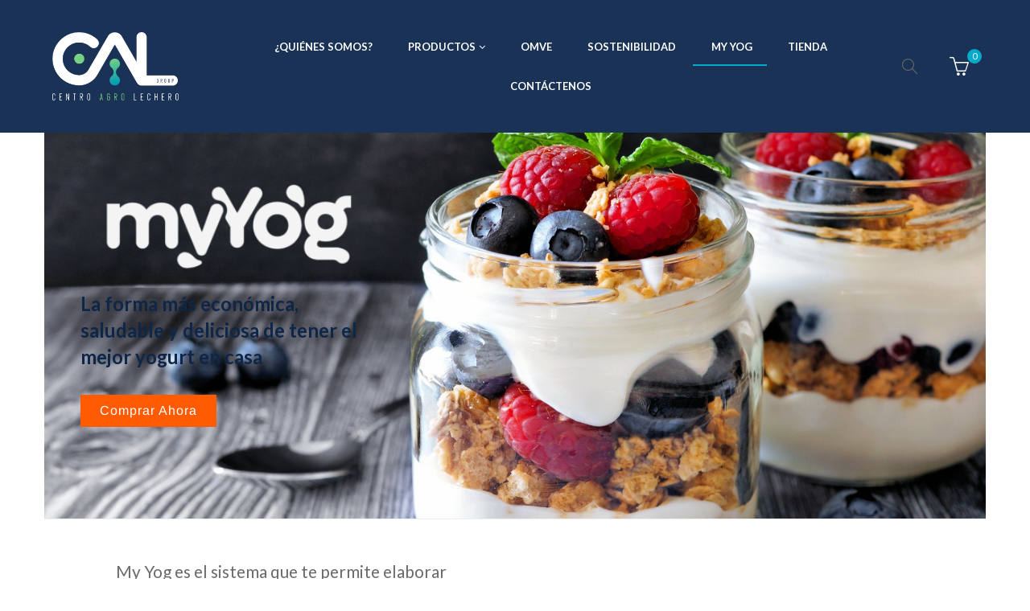

--- FILE ---
content_type: text/css
request_url: https://calgroup.com.co/wp-content/uploads/elementor/css/post-258.css?ver=1763572360
body_size: 11272
content:
.elementor-258 .elementor-element.elementor-element-9550ad8:not(.elementor-motion-effects-element-type-background), .elementor-258 .elementor-element.elementor-element-9550ad8 > .elementor-motion-effects-container > .elementor-motion-effects-layer{background-color:#ffffff;background-image:url("https://calgroup.com.co/wp-content/uploads/2021/12/home-2.jpg");background-position:center center;background-repeat:no-repeat;background-size:cover;}.elementor-258 .elementor-element.elementor-element-9550ad8 > .elementor-background-overlay{background-color:#b5e2dc;opacity:0.47;mix-blend-mode:overlay;transition:background 0.3s, border-radius 0.3s, opacity 0.3s;}.elementor-258 .elementor-element.elementor-element-9550ad8 > .elementor-container{min-height:400px;}.elementor-258 .elementor-element.elementor-element-9550ad8{transition:background 0.3s, border 0.3s, border-radius 0.3s, box-shadow 0.3s;padding:0px 0px 80px 0px;}.elementor-258 .elementor-element.elementor-element-25d9255 > .elementor-element-populated >  .elementor-background-overlay{background-color:#FFFFFF;opacity:0.22;}.elementor-258 .elementor-element.elementor-element-25d9255 > .elementor-element-populated{transition:background 0.3s, border 0.3s, border-radius 0.3s, box-shadow 0.3s;margin:0% 0% 0% 5%;--e-column-margin-right:0%;--e-column-margin-left:5%;}.elementor-258 .elementor-element.elementor-element-25d9255 > .elementor-element-populated > .elementor-background-overlay{transition:background 0.3s, border-radius 0.3s, opacity 0.3s;}.elementor-258 .elementor-element.elementor-element-3019cfc > .elementor-widget-container{margin:20px 0px 0px 0px;}.elementor-258 .elementor-element.elementor-element-3019cfc{text-align:center;}.elementor-258 .elementor-element.elementor-element-3019cfc img{width:91%;}.elementor-258 .elementor-element.elementor-element-67cdef5{font-family:"Montserrat", Sans-serif;font-size:1.7em;font-weight:700;line-height:1.4em;color:var( --e-global-color-37691b0 );}.elementor-258 .elementor-element.elementor-element-5d92a094 .elementor-button{background-color:#FF5B02;font-family:"Arimo", Sans-serif;font-size:1rem;letter-spacing:1px;fill:#ffffff;color:#ffffff;border-radius:0px 0px 0px 0px;}.elementor-258 .elementor-element.elementor-element-5d92a094 .elementor-button:hover, .elementor-258 .elementor-element.elementor-element-5d92a094 .elementor-button:focus{background-color:var( --e-global-color-37691b0 );color:#ffffff;}.elementor-258 .elementor-element.elementor-element-5d92a094 > .elementor-widget-container{margin:0% 0% 0% 0%;padding:0% 0% 0% 0%;}.elementor-258 .elementor-element.elementor-element-5d92a094 .elementor-button:hover svg, .elementor-258 .elementor-element.elementor-element-5d92a094 .elementor-button:focus svg{fill:#ffffff;}.elementor-bc-flex-widget .elementor-258 .elementor-element.elementor-element-688daf61.elementor-column .elementor-widget-wrap{align-items:center;}.elementor-258 .elementor-element.elementor-element-688daf61.elementor-column.elementor-element[data-element_type="column"] > .elementor-widget-wrap.elementor-element-populated{align-content:center;align-items:center;}.elementor-258 .elementor-element.elementor-element-27e42a4b{border-style:solid;border-width:1px 0px 0px 0px;border-color:#eeeeee;margin-top:0px;margin-bottom:0px;padding:20px 0px 10px 0px;}.elementor-258 .elementor-element.elementor-element-790310ae > .elementor-element-populated, .elementor-258 .elementor-element.elementor-element-790310ae > .elementor-element-populated > .elementor-background-overlay, .elementor-258 .elementor-element.elementor-element-790310ae > .elementor-background-slideshow{border-radius:0px 0px 0px 0px;}.elementor-258 .elementor-element.elementor-element-7fa2a078 > .elementor-widget-container{margin:0px 0px 0px 0px;padding:0px 0px 0px 0px;}.elementor-258 .elementor-element.elementor-element-7fa2a078{text-align:right;font-family:"Montserrat", Sans-serif;font-size:1.3rem;font-weight:500;line-height:1.4em;color:rgba(85,85,85,0.88);}.elementor-258 .elementor-element.elementor-element-95ac283 > .elementor-element-populated{border-style:solid;border-width:0px 0px 0px 0px;border-color:#eeeeee;margin:31px 0px 0px 0px;--e-column-margin-right:0px;--e-column-margin-left:0px;padding:0px 0px 0px 0px;}.elementor-258 .elementor-element.elementor-element-7fa09d2 .elementor-wrapper{--video-aspect-ratio:1.77777;}.elementor-258 .elementor-element.elementor-element-bc39979{border-style:solid;border-width:0px 0px 0px 0px;border-color:#eeeeee;margin-top:0px;margin-bottom:0px;padding:0px 0px 0px 0px;}.elementor-258 .elementor-element.elementor-element-a0ca3c6 > .elementor-element-populated{border-style:solid;border-width:0px 0px 0px 0px;border-color:#eeeeee;margin:0px 0px 0px 0px;--e-column-margin-right:0px;--e-column-margin-left:0px;padding:0px 0px 0px 0px;}.elementor-258 .elementor-element.elementor-element-915f7d8 > .elementor-widget-container{margin:0px 0px 0px 0px;padding:0px 0px 0px 0px;}.elementor-258 .elementor-element.elementor-element-2a69705 > .elementor-element-populated{border-style:solid;border-width:0px 0px 0px 0px;border-color:#eeeeee;margin:0px 0px 0px 0px;--e-column-margin-right:0px;--e-column-margin-left:0px;padding:0px 0px 0px 0px;}.elementor-258 .elementor-element.elementor-element-7540430 > .elementor-widget-container{margin:0px 0px 0px 0px;padding:0px 0px 0px 0px;border-radius:0px 0px 0px 0px;}.elementor-258 .elementor-element.elementor-element-fa24dc2:not(.elementor-motion-effects-element-type-background), .elementor-258 .elementor-element.elementor-element-fa24dc2 > .elementor-motion-effects-container > .elementor-motion-effects-layer{background-color:rgba(230,233,239,0.64);}.elementor-258 .elementor-element.elementor-element-fa24dc2 > .elementor-container{min-height:0px;}.elementor-258 .elementor-element.elementor-element-fa24dc2{transition:background 0.3s, border 0.3s, border-radius 0.3s, box-shadow 0.3s;}.elementor-258 .elementor-element.elementor-element-fa24dc2 > .elementor-background-overlay{transition:background 0.3s, border-radius 0.3s, opacity 0.3s;}.elementor-258 .elementor-element.elementor-element-5dda3158 > .elementor-element-populated{margin:0px 0px 0px 0px;--e-column-margin-right:0px;--e-column-margin-left:0px;padding:0px 0px 0px 0px;}.elementor-258 .elementor-element.elementor-element-d9c6a02 .elementor-button{background-color:#FF5B02;font-family:"Arimo", Sans-serif;font-size:1rem;letter-spacing:1px;fill:#ffffff;color:#ffffff;border-radius:0px 0px 0px 0px;}.elementor-258 .elementor-element.elementor-element-d9c6a02 .elementor-button:hover, .elementor-258 .elementor-element.elementor-element-d9c6a02 .elementor-button:focus{background-color:var( --e-global-color-37691b0 );color:#ffffff;}.elementor-258 .elementor-element.elementor-element-d9c6a02 > .elementor-widget-container{margin:0% 0% 0% 0%;padding:0% 0% 0% 0%;}.elementor-258 .elementor-element.elementor-element-d9c6a02 .elementor-button:hover svg, .elementor-258 .elementor-element.elementor-element-d9c6a02 .elementor-button:focus svg{fill:#ffffff;}.elementor-258 .elementor-element.elementor-element-efd5227{--spacer-size:50px;}.elementor-258 .elementor-element.elementor-element-4d5120c:not(.elementor-motion-effects-element-type-background), .elementor-258 .elementor-element.elementor-element-4d5120c > .elementor-motion-effects-container > .elementor-motion-effects-layer{background-color:#FFFFFFA3;}.elementor-258 .elementor-element.elementor-element-4d5120c > .elementor-container{min-height:0px;}.elementor-258 .elementor-element.elementor-element-4d5120c{transition:background 0.3s, border 0.3s, border-radius 0.3s, box-shadow 0.3s;margin-top:0px;margin-bottom:14px;}.elementor-258 .elementor-element.elementor-element-4d5120c > .elementor-background-overlay{transition:background 0.3s, border-radius 0.3s, opacity 0.3s;}.elementor-258 .elementor-element.elementor-element-2661a1c > .elementor-element-populated{margin:0px 0px 0px 0px;--e-column-margin-right:0px;--e-column-margin-left:0px;padding:0px 0px 0px 0px;}.elementor-258 .elementor-element.elementor-element-966353d{text-align:center;}.elementor-258 .elementor-element.elementor-element-966353d .elementor-heading-title{font-family:"Montserrat", Sans-serif;font-size:33px;font-weight:800;color:var( --e-global-color-775dbe2 );}.elementor-258 .elementor-element.elementor-element-3335c5d .elementor-wrapper{--video-aspect-ratio:1.77777;}.elementor-258 .elementor-element.elementor-element-30aa605 > .elementor-widget-container{margin:-4px 0px 0px 0px;}.elementor-258 .elementor-element.elementor-element-30aa605{text-align:center;font-size:16px;font-weight:900;color:var( --e-global-color-37691b0 );}.elementor-258 .elementor-element.elementor-element-20c096c .elementor-wrapper{--video-aspect-ratio:1.77777;}.elementor-258 .elementor-element.elementor-element-a9096da > .elementor-widget-container{margin:-4px 0px 0px 0px;}.elementor-258 .elementor-element.elementor-element-a9096da{text-align:center;font-size:16px;font-weight:900;color:var( --e-global-color-37691b0 );}.elementor-258 .elementor-element.elementor-element-6eae805 .elementor-wrapper{--video-aspect-ratio:1.77777;}.elementor-258 .elementor-element.elementor-element-9829a03 > .elementor-widget-container{margin:-4px 0px 0px 0px;}.elementor-258 .elementor-element.elementor-element-9829a03{text-align:center;font-size:16px;font-weight:900;color:var( --e-global-color-37691b0 );}@media(max-width:1024px){.elementor-258 .elementor-element.elementor-element-9550ad8{padding:1em 1em 1em 2em;}.elementor-258 .elementor-element.elementor-element-25d9255 > .elementor-element-populated{margin:0px 0px 0px 0px;--e-column-margin-right:0px;--e-column-margin-left:0px;padding:0% 0% 0% 0%;}}@media(max-width:767px){.elementor-258 .elementor-element.elementor-element-9550ad8{padding:0em 1em 3em 1em;}.elementor-258 .elementor-element.elementor-element-3019cfc > .elementor-widget-container{margin:0px 0px 0px 0px;padding:5px 5px 5px 5px;}.elementor-258 .elementor-element.elementor-element-3019cfc{text-align:left;}.elementor-258 .elementor-element.elementor-element-67cdef5 > .elementor-widget-container{margin:46px 0px 0px 0px;}.elementor-258 .elementor-element.elementor-element-67cdef5{font-size:23px;line-height:1.1em;}.elementor-258 .elementor-element.elementor-element-95ac283 > .elementor-element-populated{margin:0px 0px 0px 0px;--e-column-margin-right:0px;--e-column-margin-left:0px;padding:0px 0px 0px 0px;}.elementor-258 .elementor-element.elementor-element-7fa09d2{width:100%;max-width:100%;}.elementor-258 .elementor-element.elementor-element-966353d .elementor-heading-title{font-size:21px;}}@media(min-width:768px){.elementor-258 .elementor-element.elementor-element-25d9255{width:35.376%;}.elementor-258 .elementor-element.elementor-element-688daf61{width:64.624%;}.elementor-258 .elementor-element.elementor-element-790310ae{width:45.175%;}.elementor-258 .elementor-element.elementor-element-95ac283{width:54.158%;}}@media(max-width:1024px) and (min-width:768px){.elementor-258 .elementor-element.elementor-element-790310ae{width:65%;}.elementor-258 .elementor-element.elementor-element-95ac283{width:35%;}.elementor-258 .elementor-element.elementor-element-a0ca3c6{width:35%;}.elementor-258 .elementor-element.elementor-element-2a69705{width:35%;}}

--- FILE ---
content_type: text/css
request_url: https://calgroup.com.co/wp-content/themes/umbala-child/style.css?ver=6.8.3
body_size: 210
content:
/*
 Theme Name:   Umbala Child
 Description:  Umbala Child Theme
 Author:       the Alura Studio team
 Author URI:   http://alura-studio.com
 Template:     umbala
 Version:      1.0.0
 Text Domain:  umbala
*/



--- FILE ---
content_type: text/css
request_url: https://calgroup.com.co/wp-content/themes/umbala/assets/css/shortcode.css?ver=6.8.3
body_size: 74365
content:
/*  1. Shortcode TEAM MEMBER */

.alus-team-member {
	text-align: center;
	padding: 0;
	max-width: 300px;
	margin: 0 auto 20px;
}

.alus-team-member.default {
	-webkit-box-shadow: 0 0 4px rgba(0, 0, 0, .12);
	box-shadow: 0 0 4px rgba(0, 0, 0, .12);
}

.alus-team-member .image {
	position: relative;
	margin-bottom: -1px;
	overflow: hidden;
}

.alus-team-member .image img {
	transition: all 500ms ease 0s;
	-webkit-transition: all 500ms ease 0s;
	-moz-transition: all 500ms ease 0s;
	-webkit-transform: scale(1);
	transform: scale(1);
	backface-visibility: hidden;
	-moz-backface-visibility: hidden;
	-webkit-backface-visibility: hidden;
}

.alus-team-member .image:hover img {
	-webkit-transform: scale(1.2);
	transform: scale(1.2);
}

.alus-team-member .image:before {
	position: absolute;
	left: 0;
	right: 0;
	bottom: 0;
	top: 0;
	content: "";
	z-index: 1;
	opacity: 0;
	transition: all 200ms ease 0s;
	-webkit-transition: all 200ms ease 0s;
	-moz-transition: all 200ms ease 0s;
}

.alus-team-member .image:hover:before {
	opacity: 0.75;
}

.alus-team-member .socials {
	display: block;
	text-align: center;
}

.alus-team-member .socials ul {
	display: inline-block;
	list-style: none;
	vertical-align: middle;
	margin-bottom: 0;
	margin-top: 5px;
}

.alus-team-member .socials ul li {
	float: left;
	line-height: 0;
}

.alus-team-member .socials a {
	margin: 4px;
	font-size: 16px;
	border-style: solid;
	border-width: 2px;
	line-height: 26px;
	width: 30px;
	height: 30px;
	display: inline-block;
	background: transparent;
	position: relative;
	z-index: 1;
	border-radius: 100%;
	-webkit-border-radius: 100%;
	-moz-border-radius: 100%;
	overflow: hidden;
}

.alus-team-member .socials a {
	color: #fff;
}

.alus-team-member.colored .socials a.facebook,
.alus-team-member.bordered .socials a.facebook:hover {
	background: #3B5998;
	border-color: #3B5998;
}

.alus-team-member.colored .socials a.twitter,
.alus-team-member.bordered .socials a.twitter:hover {
	background: #2CAAE1;
	border-color: #2CAAE1;
}

.alus-team-member.colored .socials a.google-plus,
.alus-team-member.bordered .socials a.google-plus:hover {
	background: #DD4B39;
	border-color: #DD4B39;
}

.alus-team-member.colored .socials a.linked,
.alus-team-member.bordered .socials a.linked:hover {
	background: #007BB6;
	border-color: #007BB6;
}

.alus-team-member.colored .socials a.rss,
.alus-team-member.bordered .socials a.rss:hover {
	background: #FF5700;
	border-color: #FF5700;
}

.alus-team-member.colored .socials a.dribbble,
.alus-team-member.bordered .socials a.dribbble:hover {
	background: #F26798;
	border-color: #F26798;
}

.alus-team-member.colored .socials a.instagram,
.alus-team-member.bordered .socials a.instagram:hover {
	background: #604c45;
	border-color: #604c45;
}

.alus-team-member.colored .socials a.pinterest,
.alus-team-member.bordered .socials a.pinterest:hover {
	background: #CA1517;
	border-color: #CA1517;
}

.alus-team-member.bordered .socials a {
	border: 2px solid silver;
	color: silver;
}

.alus-team-member.bordered .socials a:hover {
	color: #fff;
}

.alus-team-member.small .socials a {
	width: auto;
	height: auto;
	border: none;
	font-size: 18px;
	color: silver;
	border-radius: inherit;
}

.alus-team-member .overlay {
	position: absolute;
	top: 0;
	bottom: 0;
	height: 100%;
	left: -1px;
	right: -1px;
	background-color: rgba(0, 0, 0, 0.2);
	-webkit-transition: opacity .6s, -webkit-transform .3s;
	transition: opacity .6s, -webkit-transform .3s;
	transition: transform .3s, opacity .6s;
	transition: transform .3s, opacity .6s, -webkit-transform .3s;
	pointer-events: none;
}

.alus-team-member .content-member {
	padding: 20px;
}

.alus-team-member .content-member .job {
	color: #999;
	font-size: 14px;
}

.alus-team-member .on-thumbnail .job {
	color: #fff;
	font-size: 14px;
}

.alus-team-member .content-member>h3>a,
.alus-team-member .on-thumbnail>h3>a {
	text-transform: uppercase;
	font-weight: bold;
	font-size: 16px;
	line-height: 20px;
}

.alus-team-member .on-thumbnail>h3>a {
	color: #fff;
	font-weight: 600;
}

.alus-team-member .content-member>h3,
.alus-team-member .on-thumbnail>h3 {
	margin-bottom: 0;
}

.alus-team-member .content-member .excerpt {
	margin: 10px 0;
}

.alus-team-member .on-thumbnail {
	position: absolute;
	right: 0;
	padding: 20px;
	display: inline-block;
	bottom: 0;
	left: 0;
	max-height: 100%;
}

.alus-team-member.circle .image {
	border-radius: 100%;
}

.alus-team-member.circle .image .on-thumbnail {
	padding: 20px 58px;
}

.alus-team-member.circle .content-member {
	border: none;
}

/********** End Team Member *************/

/*  2. Shortcode INSTAGRAM FEED */

/* instagram like comment  */
.instagram-like{
	position: absolute;
	top:50%;
	left: 50%;
	transform: translate(-50%,-50%);
}
/* end instagram like comment  */
.alus-instagram-widget {
	display: block;
}

.alus-instagram-widget .widgettitle {
	margin: 10px 0;
	text-align: center;
}

.alus-instagram {
	display: -webkit-box;
	display: -ms-flexbox;
	display: flex;
	-webkit-box-orient: horizontal;
	-webkit-box-direction: normal;
	-ms-flex-flow: row wrap;
	flex-flow: row wrap;
}

.alus-instagram .item {
	text-align: center;
	-webkit-box-pack: center;
	-ms-flex-pack: center;
	justify-content: center;
	padding: 5px;
	display: inline-flex;
	position: relative;
}

.alus-instagram .item a {
	display: inline-block;
	overflow: hidden;
}

.alus-instagram .item img {
	background-size: cover;
	-webkit-background-size: cover;
	background-position: center;
	background-repeat: no-repeat;
	-webkit-transform: scale(1);
	transform: scale(1);
	-webkit-transition: -webkit-transform 0.4s ease-in-out;
	transition: -webkit-transform 0.4s ease-in-out;
	transition: transform 0.4s ease-in-out;
	transition: transform 0.4s ease-in-out, -webkit-transform 0.4s ease-in-out;
	overflow: hidden;
}

.alus-instagram .item:hover img {
	-webkit-transform: scale(1.2);
	transform: scale(1.2);
	-webkit-transition: transform 0.4s, opacity 0.4s ease-in-out;
	-webkit-transition: opacity 0.4s ease-in-out, -webkit-transform 0.4s;
	transition: opacity 0.4s ease-in-out, -webkit-transform 0.4s;
	transition: transform 0.4s, opacity 0.4s ease-in-out;
	transition: transform 0.4s, opacity 0.4s ease-in-out, -webkit-transform 0.4s;
}

.alus-instagram.columns-1 .item {
	-ms-flex-preferred-size: 100%;
	flex-basis: 100%;
	width: 100%;
}

.alus-instagram.columns-2 .item {
	-ms-flex-preferred-size: 50%;
	flex-basis: 50%;
	width: 50%;
}

.alus-instagram.columns-3 .item {
	-ms-flex-preferred-size: 33.33%;
	flex-basis: 33.33%;
	width: 33.33%;
}

.alus-instagram.columns-4 .item {
	-ms-flex-preferred-size: 25%;
	flex-basis: 25%;
	width: 25%;
}

.alus-instagram.columns-5 .item {
	-ms-flex-preferred-size: 20%;
	flex-basis: 20%;
	width: 20%;
}

.alus-instagram.columns-6 .item {
	-ms-flex-preferred-size: 16.66%;
	flex-basis: 16.66%;
	width: 16.66%;
}
@media (max-width:480px){
	.alus-instagram.columns-6 .item{
	flex-basis: 33.3333%;
	width: 33.3333%;
	}
}
.alus-instagram.instagram-absolute .item{
	padding: 0;
}
/** End INSTAGRAM FEED **/

/** 4. Shortcode Testimonial **/

.alus-testimonials-shortcode .section-title {
	margin-bottom: 30px;
	text-align: center;
	text-transform: uppercase;
}

.alus-testimonials-shortcode.layout-grid .testimonial {
	display: -webkit-box;
	display: -ms-flexbox;
	display: flex;
	-webkit-box-orient: horizontal;
	-webkit-box-direction: normal;
	-ms-flex-direction: row;
	flex-direction: row;
	-webkit-box-align: stretch;
	-ms-flex-align: stretch;
	align-items: stretch;
	-ms-flex-wrap: wrap;
	flex-wrap: wrap;
}

.testimonial {
	margin-left: -15px;
	margin-right: -15px;
}

.alus-testimonials-shortcode.layout-slider .testimonial-item {
	padding-top: 10px;
}

.testimonial-item {
	padding-left: 15px;
	padding-right: 15px;
	margin-bottom: 30px;
}

.alus-testimonials-shortcode.layout-grid .testimonial-item {
	margin-bottom: 30px;
}

.testimonial-item .name {
	margin-top: 15px;
	font-weight: bold;
}

.testimonial-item .company {
	font-weight: normal;
}

.testimonial-item .company:before {
	content: " / ";
}

.alus-testimonials-shortcode.style-boxed .testimonial-wrapper {
	padding: 30px;
	-webkit-box-shadow: 0 0px 6px rgba(0, 0, 0, 0.16);
	box-shadow: 0 0px 6px rgba(0, 0, 0, 0.16);
}

.testimonial-item .avatar img {
	display: inline-block;
	border-radius: 50%
}

.testimonial-image-left .testimonial-wrapper,
.testimonial-image-right .testimonial-wrapper {
	display: -webkit-box;
	display: -ms-flexbox;
	display: flex;
	-webkit-box-align: stretch;
	-ms-flex-align: stretch;
	align-items: stretch;
}

.testimonial-image-left .avatar {
	margin-right: 20px;
}

.testimonial-image-right .avatar {
	margin-left: 20px;
	-webkit-box-ordinal-group: 2;
	-ms-flex-order: 1;
	order: 1;
}

.testimonial-image-right .content {
	text-align: right;
}

.testimonial-image-left .avatar,
.testimonial-image-right .avatar {
	-webkit-box-flex: 0;
	-ms-flex: 0 0 auto;
	flex: 0 0 auto
}

.testimonial-image-left .content,
.testimonial-image-right .content {
	-webkit-box-flex: 1;
	-ms-flex: 1 1 auto;
	flex: 1 1 auto
}

.testimonial-item.testimonial-image-center .testimonial-wrapper {
	text-align: center;
}

.testimonial-item.testimonial-image-center .avatar {
	margin: 0 auto;
}

.testimonial-item .avatar {
	margin-bottom: 10px !important;
	max-width: 100%;
	position: relative;
}

.alus-testimonials-shortcode.layout-grid.columns-1 .testimonial-item {
	-ms-flex-preferred-size: 100%;
	flex-basis: 100%;
	max-width: 100%;
	width: 100%
}

.alus-testimonials-shortcode.layout-grid.columns-2 .testimonial-item {
	-ms-flex-preferred-size: 50%;
	flex-basis: 50%;
	max-width: 50%;
	width: 50%
}

.alus-testimonials-shortcode.layout-grid.columns-3 .testimonial-item {
	-ms-flex-preferred-size: 33.33%;
	flex-basis: 33.33%;
	max-width: 33.33%;
	width: 33.33%
}

.alus-testimonials-shortcode.layout-grid.columns-4 .testimonial-item {
	-ms-flex-preferred-size: 25%;
	flex-basis: 25%;
	max-width: 25%;
	width: 25%
}

.alus-testimonials-shortcode.layout-grid.columns-5 .testimonial-item {
	-ms-flex-preferred-size: 20%;
	flex-basis: 20%;
	max-width: 20%;
	width: 20%
}

.alus-testimonials-shortcode.layout-grid.columns-6 .testimonial-item {
	-ms-flex-preferred-size: 16.66%;
	flex-basis: 16.66%;
	max-width: 16.66%;
	width: 16.66%
}

@media (max-width: 1024px) {
	.alus-testimonials-shortcode.layout-grid.columns-3 .testimonial-item,
	.alus-testimonials-shortcode.layout-grid.columns-4 .testimonial-item,
	.alus-testimonials-shortcode.layout-grid.columns-5 .testimonial-item,
	.alus-testimonials-shortcode.layout-grid.columns-6 .testimonial-item {
		-ms-flex-preferred-size: 50%;
		flex-basis: 50%;
		max-width: 50%;
		width: 50%
	}
}

@media (max-width: 767px) {
	.alus-testimonials-shortcode.layout-grid.columns-2 .testimonial-item,
	.alus-testimonials-shortcode.layout-grid.columns-3 .testimonial-item,
	.alus-testimonials-shortcode.layout-grid.columns-4 .testimonial-item,
	.alus-testimonials-shortcode.layout-grid.columns-5 .testimonial-item,
	.alus-testimonials-shortcode.layout-grid.columns-6 .testimonial-item {
		-ms-flex-preferred-size: 100%;
		flex-basis: 100%;
		max-width: 100%;
		width: 100%
	}
}

/** End testimonial**/

/* Hover Effect */

.has-hover[class*="image-hover-"] img {
	-webkit-transition: opacity .6s, -webkit-filter .6s, -webkit-transform .6s, -webkit-box-shadow .3s;
	transition: opacity .6s, -webkit-filter .6s, -webkit-transform .6s, -webkit-box-shadow .3s;
	transition: filter .6s, opacity .6s, transform .6s, box-shadow .3s;
	transition: filter .6s, opacity .6s, transform .6s, box-shadow .3s, -webkit-filter .6s, -webkit-transform .6s, -webkit-box-shadow .3s
}

.has-hover.image-hover-zoom:hover img {
	-webkit-transform: scale(1.1);
	transform: scale(1.1);
}

.has-hover.image-hover-zoom-long img {
	-webkit-transition: -webkit-transform 5s !important;
	transition: -webkit-transform 5s !important;
	transition: transform 5s !important;
	transition: transform 5s, -webkit-transform 5s !important
}

.has-hover.image-hover-zoom-long:hover img {
	-webkit-transform: scale(1.3);
	transform: scale(1.3);
}

.has-hover.image-hover-zoom-fade:hover img {
	opacity: .7;
	-webkit-transform: scale(1.1);
	transform: scale(1.1);
}

.has-hover.image-hover-blur:hover img {
	-webkit-filter: blur(5px);
	filter: blur(5px);
}

.has-hover.image-hover-fade-in img {
	opacity: .7;
}

.has-hover.image-hover-fade-in:hover img {
	opacity: 1;
}

.has-hover.image-hover-fade-out:hover img {
	opacity: .6;
}

.has-hover.image-hover-color img,
.has-hover.image-hover-grayscale:hover img {
	-webkit-filter: grayscale(100%);
	filter: grayscale(100%);
}

.has-hover.image-hover-color:hover img,
.has-hover.image-hover-grayscale img {
	-webkit-filter: grayscale(0);
	filter: grayscale(0);
}

/*** 5.Shortcode Banner ***/

.alus-banner-shortcode {
	width: 100%;
	position: relative;
	text-align: center;
	line-height: 0;
	overflow: hidden;
}

.alus-banner-shortcode .overlay {
	position: absolute;
	top: 0;
	bottom: 0;
	height: 100%;
	left: -1px;
	right: -1px;
	-webkit-transition: opacity .6s, -webkit-transform .3s;
	transition: opacity .6s, -webkit-transform .3s;
	transition: transform .3s, opacity .6s;
	transition: transform .3s, opacity .6s, -webkit-transform .3s;
	pointer-events: none;
}

@media (max-width: 767px) {
	.alus-banner-shortcode {
		margin-bottom: 30px;
	}
}

.alus-banner-shortcode .alus-banner-content {
	display: inline-block;
	line-height: 0;
	overflow: hidden;
	position: relative;
}

.alus-banner-shortcode .alus-banner-content .content {
	position: absolute;
	z-index: 9;
	overflow: hidden;
	line-height: 1;
}

.alus-banner-shortcode.left-top .content {
	left: 10%;
	right: auto;
	top: 10%;
	bottom: auto;
}

.alus-banner-shortcode.left-bottom .content {
	left: 10%;
	right: auto;
	top: auto;
	bottom: 10%;
}

.alus-banner-shortcode.left-center .content {
	left: 10%;
	right: auto;
	top: 50%;
	bottom: auto;
	-webkit-transform: translateY(-50%);
	transform: translateY(-50%);
}

.alus-banner-shortcode.right-top .content {
	right: 10%;
	left: auto;
	top: 10%;
	bottom: auto;
}

.alus-banner-shortcode.right-bottom .content {
	right: 10%;
	left: auto;
	top: auto;
	bottom: 10%;
}

.alus-banner-shortcode.right-center .content {
	right: 10%;
	left: auto;
	top: 50%;
	bottom: auto;
	-webkit-transform: translateY(-50%);
	transform: translateY(-50%);
}

.alus-banner-shortcode.center-top .content {
	top: 10%;
	bottom: auto;
	left: 50%;
	right: auto;
	-webkit-transform: translateX(-50%);
	transform: translateX(-50%);
}

.alus-banner-shortcode.center-bottom .content {
	top: auto;
	bottom: 10%;
	left: 50%;
	right: auto;
	-webkit-transform: translateX(-50%);
	transform: translateX(-50%);
}

.alus-banner-shortcode.center-center .content {
	top: 50%;
	bottom: auto;
	left: 50%;
	right: auto;
	-webkit-transform: translate(-50%, -50%);
	transform: translate(-50%, -50%);
}

/*** End Shortcode Banner ***/

/*** Shortcode Google Map ***/

.google-map-container {
	position: relative !important;
	overflow: hidden;
}

.google-map-wrapper {
	position: absolute !important;
	top: 0;
	left: 0;
	right: 0;
	bottom: 0;
	z-index: 9;
}

.google-map-content {
	position: absolute;
	z-index: 99;
	padding: 20px;
	text-align: center;
	-webkit-box-shadow: 0 0 6px rgba(0, 0, 0, 0.2);
	box-shadow: 0 0 6px rgba(0, 0, 0, 0.2)
}

.google-map-content.light,
.google-map-content.light * {
	color: #fff;
}
.google-map-content.top_left{
	right: auto;
	bottom: auto;
	left: 10%;
	top: 10%;
}
.google-map-content.top_right{
	left: auto;
	bottom: auto;
	right: 10%;
	top: 10%;
}
.google-map-content.top_center{
	transform: translateX(-50%);
	left: 50%;
	right: auto;
	bottom: auto;
	top: 10%;
}
.google-map-content.center_left{
	left: 10%;
	right: auto;
	bottom: auto;
	top: 50%;
	transform: translateY(-50%);
}
.google-map-content.center_right{
	right: 10%;
	left: auto;
	transform: translateY(-50%);
	top: 50%;
	bottom: auto;
}
.google-map-content.center{
	left: 50%;
	right: auto;
	bottom: auto;
	top: 50%;
	transform: translate3d(-50%,-50%,0);
}
.google-map-content.bottom_left{
	left: 10%;
	right: auto;
	top: auto;
	bottom: 10%;
}
.google-map-content.bottom_right{
	left: auto;
	right: 10%;
	top: auto;
	bottom: 10%;
}
.google-map-content.bottom_center{
	left: 50%;
	right: auto;
	transform: translateX(-50%);
	top: auto;
	bottom: 10%;
}

/*** Shortcode button  ***/

.alus-button-shortcode {
	display: inline-block;
}

.alus-button-shortcode a {
	display: inline-block;
	position: relative;
	padding: 12px 20px;
}

.alus-button-shortcode.text-dark a {
	color: #000 !important;
}

.alus-button-shortcode.text-light a {
	color: #fff !important;
}
/*button simple*/

.button-style-simple a {
	background-color: transparent !important;
	border-color: transparent !important;
}
.button-style-simple a{
	background-color: #444;
	-webkit-animation: move-left-to-right 0.5s ease 1s infinite normal forwards;
	-o-animation: move-left-to-right 0.5s ease 1s infinite normal forwards;
	animation: move-left-to-right 0.5s ease 1s infinite normal forwards;
}
@keyframes move-left-to-right{
from{background: transparent !important;
	opacity: 0;
}
to{
	background: #444;
	opacity: 1;
}
}
/*button outline*/
.button-style-outline a {
	border: 2px solid;
	background-color: transparent !important;
}
/*button underline*/
.button-style-underline a {
	background-color: transparent !important;
	border-color: transparent !important;
}

.button-style-underline a:before {
	content: "";
	height: 2px;
	opacity: .3;
	-webkit-transition: all .3s;
	transition: all .3s;
	position: absolute;
	bottom: 0;
	left: 20%;
	width: 60%;
}

.button-style-underline a:hover:before {
	left: 0%;
	width: 100%;
	opacity: 1;
}

.color-alert a,
.color-alert.button-style-underline a:before {
	background-color: #b20000;
}

.color-success a,
.color-success.button-style-underline a:before {
	background-color: #7a9c59
}

.color-white a,
.color-white.button-style-underline a:before {
	background-color: #fff;
}

.is-xxxlarge a {
	font-size: 2.5em
}

.is-xxlarge a {
	font-size: 2em
}

.is-xlarge a {
	font-size: 1.5em
}

.is-larger a {
	font-size: 1.3em
}

.is-large a {
	font-size: 1.15em
}

.is-small a,
.is-small.button a {
	font-size: .8em
}

.is-smaller a {
	font-size: .75em
}

.is-xsmall a {
	font-size: .7em
}

.is-xxsmall a {
	font-size: .6em
}

@media (max-width: 549px) {
	.is-xxlarge a {
		font-size: 2.5em
	}
	.is-xlarge a {
		font-size: 1.8em
	}
	.is-larger a {
		font-size: 1.2em
	}
	.is-large a {
		font-size: 1em
	}
}

/*** 6.Shortcode Single Image ***/

.alus-single-image-shortcode,
.alus-single-image-shortcode * {
	backface-visibility: hidden;
	-moz-backface-visibility: hidden;
	-webkit-backface-visibility: hidden;
}

.alus-single-image-shortcode {
	width: 100%;
	position: relative;
	text-align: center;
	overflow: hidden;
}

.alus-single-image-shortcode .alus-image-content {
	display: inline-block;
	line-height: 0;
	overflow: hidden;
	position: relative;
}

.effect-border-image .effect {
	position: absolute;
	left: 0;
	right: 0;
	bottom: 0;
	top: 0;
	content: "";
}

.effect-border-image .effect:after {
	opacity: 0;
	z-index: 4;
	width: auto;
	height: auto;
	content: "";
	position: absolute;
	left: 8px;
	right: 8px;
	top: 8px;
	bottom: 8px;
	border: 1px solid #fff;
	transform: scale(0, 0);
	-moz-transform: scale(0, 0);
	-webkit-transform: scale(0, 0);
	-ms-transform: scale(0, 0);
	-webkit-transition: opacity 100ms ease 0s, -webkit-transform 400ms;
	transition: opacity 100ms ease 0s, -webkit-transform 400ms;
	transition: transform 400ms, opacity 100ms ease 0s;
	transition: transform 400ms, opacity 100ms ease 0s, -webkit-transform 400ms;
	-moz-transition: transform 400ms, opacity 100ms ease 0s;
	-webkit-transition: -webkit-transform 400ms, opacity 100ms ease 0s;
}

.effect-border-image:hover .effect:after {
	opacity: 1;
	transform: scale(1, 1);
	-moz-transform: scale(1, 1);
	-webkit-transform: scale(1, 1);
	-ms-transform: scale(1, 1);
	-webkit-transition: opacity 300ms ease 0s, -webkit-transform 500ms;
	transition: opacity 300ms ease 0s, -webkit-transform 500ms;
	transition: transform 500ms, opacity 300ms ease 0s;
	transition: transform 500ms, opacity 300ms ease 0s, -webkit-transform 500ms;
	-moz-transition: transform 500ms, opacity 300ms ease 0s;
	-webkit-transition: -webkit-transform 500ms, opacity 300ms ease 0s;
}

.effect-image .effect:before,
.effect-image .effect:after {
	content: "";
	position: absolute;
	right: 0;
	left: 0;
	top: 0;
	bottom: 0;
	-webkit-transition: all 0.6s ease-out 0s;
	transition: all 0.6s ease-out 0s;
}

.effect-image:hover .effect:after {
	background-color: rgba(255, 255, 255, 0.2);
	top: 50%;
	bottom: 50%;
}

.effect-image:hover .effect:before {
	background-color: rgba(255, 255, 255, 0.2);
	right: 50%;
	left: 50%;
}

.effect-background-image .effect:after {
	position: absolute;
	left: 0;
	right: 0;
	top: 0;
	height: 100%;
	display: inline-block;
	content: "";
	opacity: 0;
	background: rgba(0, 0, 0, 0.5);
	margin-top: -30px;
	transition: all 300ms ease 0s;
	-moz-transition: all 300ms ease 0s;
	-webkit-transition: all 300ms ease 0s;
}

.effect-background-image:hover .effect:after {
	opacity: 1;
	margin-top: 0;
}

.effect-background-image .effect:before {
	position: absolute;
	top: 0%;
	left: 50%;
	z-index: 100;
	width: 50px;
	height: 50px;
	margin-top: -30px;
	content: "+";
	font-weight: normal;
	font-family: "Times New Roman";
	text-align: center;
	color: #fff;
	line-height: 50px;
	font-size: 48px;
	-webkit-transform: translate(-50%, -50%);
	transform: translate(-50%, -50%);
	transition: all 300ms ease 0s;
	-moz-transition: all 300ms ease 0s;
	-webkit-transition: all 300ms ease 0s;
}

.effect-background-image:hover .effect:before {
	opacity: 1;
	margin-top: 0;
	top: 50%;
}

/*** End Shortcode Single Image ***/

/*** 7.Shortcode Brand Slider ***/

.alus-brand-slider-shortcode {
	width: 100%;
	overflow: hidden;
	text-align: center;
	position: relative;
}

.alus-brand-slider-shortcode .owl-carousel * {
	backface-visibility: hidden;
	-webkit-backface-visibility: hidden;
	-moz-backface-visibility: hidden;
}

.alus-brand-slider-shortcode .section-title {
	display: inline-block;
	width: 100%;
	text-align: center;
	margin-bottom: 20px;
}

.alus-brand-slider-shortcode .section-title .section-title-main {
	display: inline-block;
	font-weight: bold;
	font-size: 20px;
}

.alus-brand-slider-shortcode .owl-carousel .owl-item {
	text-align: center;
}

.alus-brand-slider-shortcode a {
	display: inline-block;
	width: 100%;
	text-align: center;
	line-height: 0;
}

.alus-brand-slider-shortcode .owl-carousel .owl-item img {
	width: auto;
	display: inline-block;
}

/*** End Brand Slider ***/

/*** Blog Shortcode ***/

.alus-blogs-shortcode {
	position: relative;
	width: 100%;
	text-align: center;
}

.blogs article:not(.format-gallery) a.blog-image {
	overflow: hidden;
	position: relative;
	z-index: 2;
	width: 100%;
	display: inline-block;
	vertical-align: middle;
}

.alus-blogs-shortcode .entry-content {
	text-align: left;
	background-color: #fff;
	z-index: 1;
	border: 1px solid #ebebeb;
	position: relative;
	padding: 20px;
	margin-bottom: 5px;
}

.blogs .entry-title {
	font-size: 20px;
	font-weight: 600;
	word-wrap: break-word;
	margin-bottom: 10px;
}

.blogs .entry-title a {
	color: #1e1e1e;
}

.blogs .entry-info {
	display: inline-block;
	width: 100%;
	padding-top: 15px;
	margin-top: 10px;
	border-top: 1px dashed #ddd;
}

.blogs .date-time {
	float: left;
	color: #999;
	margin: 0;
	padding: 0;
	position: relative;
}

.blogs .comment {
	float: right;
	color: #999;
	margin: 0;
	padding: 0;
	position: relative;
}

.button-readmore {
	text-transform: capitalize;
	font-size: 16px;
	position: relative;
}

.button-readmore:hover:after {
	transform: translateX(0);
	-webkit-transform: translateX(0);
	visibility: visible;
	opacity: 1;
}

.button-readmore:after {
	content: '. . .';
	display: inline-block;
	margin-left: 4px;
	position: absolute;
	right: -20px;
	top: -2px;
	visibility: hidden;
	opacity: 0;
	transform: translateX(-20px);
	-webkit-transform: translateX(-20px);
	-webkit-transition: all 0.2s linear;
	transition: all 0.2s linear;
}

/*** Alus Countdown Shortcode  ***/

.alus-countdown {
	width: 100%;
	text-align: center;
	position: relative;
	overflow: hidden;
}

.alus-countdown .countdown-timer {
	width: 100%;
}

.alus-countdown .countdown-timer>div {
	text-align: center;
	width: 100px;
	height: 100px;
	padding: 15px 2px 15px 2px;
	background: transparent;
	margin-right: 10px;
	margin-left: 10px;
	color: #444;
	background-color: #444;
	border: none;
	color: #fff;
}

.alus-countdown .countdown-timer>div .number {
	font-size: 40px;
	line-height: 40px;
	font-weight: 600;
}

.alus-countdown .countdown-timer>div .countdown-meta {
	font-size: 14px;
	line-height: 24px;
	text-transform: uppercase;
	font-weight: 400;
}

.alus-countdown.text-light .countdown-timer>div .countdown-meta,
.alus-countdown.text-light .countdown-timer>div .number {
	color: #fff;
}

.alus-countdown.text-light .countdown-timer>div.days {
	background: transparent;
}

.alus-countdown.text-light .countdown-timer>div {
	border-color: #fff;
}

/***  Alus Milestone Shortcode ***/

.alus-counter {
	width: 100%;
	margin-bottom: 35px;
	text-align: center;
	position: relative;
	overflow: hidden;
}

.alus-counter .number {
	text-align: center;
	display: inline-block;
	width: 100%;
	font-size: 40px;
	line-height: 40px;
	font-weight: bold;
}

body .alus-counter .meta {
	display: inline-block;
	width: 100%;
	text-align: center;
	text-transform: uppercase;
}

.alus-counter.text-light * {
	color: #fff;
}

/* Alus Section Title */
.alus-section-title.bordered{
	justify-content: center;
}
.alus-section-title.bordered .section-title-main *{
	line-height: 1.4;
}
.alus-section-title .before-title{
	margin-bottom: 10px;
	letter-spacing: 0.25px;
}
.alus-section-title .sub-title-des{
	width: 100%;
	text-align: center;
	    letter-spacing: 1.4px;
    color: #999;
}
.alus-section-title {
	position: relative;
	display: -ms-flexbox;
	display: -webkit-box;
	display: flex;
	-ms-flex-flow: row wrap;
	-webkit-box-orient: horizontal;
	-webkit-box-direction: normal;
	flex-flow: row wrap;
	-ms-flex-align: center;
	-webkit-box-align: center;
	align-items: center;
	-ms-flex-pack: justify;
	-webkit-box-pack: justify;
	justify-content: space-between;
	width: 100%;
	margin-bottom: 30px;
	margin-top: 30px;
	    text-align: center;
}
.alus-section-title.default{
	flex-direction: column;
	justify-content: center;
}
.alus-section-title.bordered .section-title-main{
	margin-left: 30px;
	margin-right: 30px;
}

.alus-section-title .sub-title {
	width: 36px;
	height: 36px;
	line-height: 36px;
	font-size: 16px;
	text-align: center;
	color: #fff;
}

.alus-section-title b {
	height: 2px;
	flex-basis: 65px;
	width: 65px;
}

.alus-section-title .section-title-main .font-500 {
	font-weight: 500;
}

.alus-section-title .section-title-main .font-100 {
	font-weight: 100;
}

.alus-section-title .section-title-main .font-200 {
	font-weight: 200;
}

.alus-section-title .section-title-main .font-300 {
	font-weight: 300;
}

.alus-section-title .section-title-main .font-400 {
	font-weight: 400;
}

.alus-section-title .section-title-main .font-600 {
	font-weight: 600;
}

.alus-section-title .section-title-main .font-700 {
	font-weight: 700;
}

.alus-section-title .section-title-main .font-800 {
	font-weight: 800;
}

.alus-section-title .section-title-main .font-900 {
	font-weight: 900;
}

/* section title color bottom */
.alus-section-title.color-bot b{
	display: none;
}
.alus-section-title.color-bot .section-title-main{
	position: relative;
}
.alus-section-title.color-bot .section-title-main:before{
	content: '';
	background: rgba(212, 88, 88, 0.6);
	height: 12px;
	width: 100%;
	left: 30px;
	bottom: 0;
	position: absolute;
}
.alus-section-title.color-bot{
margin-bottom: 15px;
}
/* Product Category Slider */

.alus-product-categories-shortcode{
	position: relative;
}

.alus-product-categories-shortcode.columns-8 .product-category-shortcode {
	width: 12.5%;
}

.alus-product-categories-shortcode.columns-7 .product-category-shortcode {
	width: 14.285%
}

.alus-product-categories-shortcode.columns-6 .product-category-shortcode {
	width: 16.6%
}

.alus-product-categories-shortcode.columns-5 .product-category-shortcode {
	width: 20%;
}

.alus-product-categories-shortcode.columns-4 .product-category-shortcode {
	width: 25%;
}

.alus-product-categories-shortcode.columns-3 .product-category-shortcode {
	width: 33.33333%;
}

.alus-product-categories-shortcode.columns-2 .product-category-shortcode {
	width: 50%;
}

.alus-product-categories-shortcode.columns-1 .product-category-shortcode {
	width: 100%;
}
.alus-product-categories-shortcode.layout-masonry .products{
	margin-left: -15px;
	margin-right: -15px;
}
.alus-product-categories-shortcode.layout-masonry .product-category-shortcode {
	padding-right: 15px;
	padding-left: 15px;
	margin-bottom: 30px;
}

@media (max-width: 991px) {
	.alus-product-categories-shortcode.columns-3 .product-category-shortcode,
	.alus-product-categories-shortcode.columns-4 .product-category-shortcode,
	.alus-product-categories-shortcode.columns-5 .product-category-shortcode,
	.alus-product-categories-shortcode.columns-6 .product-category-shortcode,
	.alus-product-categories-shortcode.columns-7 .product-category-shortcode,
	.alus-product-categories-shortcode.columns-8 .product-category-shortcode{
		width: 50%;
	}
}
@media (max-width: 600px) {
	.alus-product-categories-shortcode.columns-2 .product-category-shortcode,
	.alus-product-categories-shortcode.columns-3 .product-category-shortcode,
	.alus-product-categories-shortcode.columns-4 .product-category-shortcode,
	.alus-product-categories-shortcode.columns-5 .product-category-shortcode,
	.alus-product-categories-shortcode.columns-6 .product-category-shortcode,
	.alus-product-categories-shortcode.columns-7 .product-category-shortcode,
	.alus-product-categories-shortcode.columns-8 .product-category-shortcode{
		width: 100%;
	}
}

.alus-product-categories-shortcode .products {
	display: -webkit-box;
	display: -ms-flexbox;
	display: flex;
	display: -ms-flex;
	-webkit-box-orient: horizontal;
	-webkit-box-direction: normal;
	-ms-flex-flow: row wrap;
	flex-flow: row wrap;
}
body .alus-product-categories-shortcode .category-content{
	    position: absolute;
    left: 50%;
    top: 50%;
    transform: translate(-50%,-50%);
    z-index: 9;
    padding: 12px 20px;
    background: #fff;
	box-shadow: 0 0 3px rgba(0,0,0,0.2);
}
body .alus-product-categories-shortcode .category-content h3 {
	display: inline-block;
	font-size: 14px !important;
	font-weight: 700;
	text-transform: uppercase;
	letter-spacing: 0.5px;
}

.alus-product-categories-shortcode .product-category-shortcode {
	position: relative;
	overflow: hidden;
	visibility: visible;
	pointer-events: visible;
	-webkit-transform: none;
	transform: none;
}

.alus-product-categories-shortcode .product-category-shortcode .category-image:before {
	content: "";
	position: absolute;
	left: 0;
	right: 0;
	bottom: 0;
	top: 0;
	z-index: 10;
}

.alus-product-categories-shortcode .product-category-shortcode .category-image img {
	width: 100%;
	transition: -webkit-transform .3s ease;
	-webkit-transition: -webkit-transform .3s ease;
	transition: transform .3s ease;
	transition: transform .3s ease, -webkit-transform .3s ease;
	transition: transform .3s ease, -webkit-transform .3s ease;
}
.alus-product-categories-shortcode .product-category-shortcode:hover .category-image img {
	transform: scale3d(1.1, 1.1, 1);
	-webkit-transform: scale3d(1.1, 1.1, 1);
}

.alus-product-categories-shortcode .category-image {
	display: block;
	position: relative;
	-webkit-transform: none;
	transform: none;
	overflow: hidden;
}

.alus-product-categories-shortcode .category-description {
	padding: 0 10px;
}

/* 2.2 Shortcode Category */
body .alus-product-categories-shortcode.category-ver-3 .category-content{
	position: absolute;
    left: 50%;
    top: auto;
    bottom: 0;
    transform: translateX(-50%);
    z-index: 11;
    padding: 10px 20px;
    background: #fff;
    width: calc(100% - 30px);
    box-shadow: 0 0 3px rgba(0,0,0,0.2);
    text-align: center;
    background: #da9393;
	color: #fff;
	/* opacity: 0.7; */
}
body .alus-product-categories-shortcode.category-ver-3 .category-content p.description{
	margin-bottom: 0;
}
.alus-product-categories-shortcode.category-ver-3 .category-description{
	transform: translateY(100px);
	height: 0;
	
}
.alus-product-categories-shortcode.category-ver-3 .category-content:hover *{
transition: all 1.5s ease;
}
.alus-product-categories-shortcode.category-ver-3 .category-content:hover .category-description{
	transform: translateY(0);
	height: 100%;
	transition: all 1s ease;
	animation: height-transi 2s ease-in-out;
}
@keyframes height-transi{
	from{
		height: 0;
	}
	to{
		height: 100%;
	}
}

/** 3.Shortcode Feature **/

.alus-feature-box {
	margin-top: 30px;
	position: relative;
	overflow: hidden;
	width: 100%;
	display: block;
	padding: 0;
	color: inherit;
	font-size: 100%;
}

.alus-feature-box.icon.center {
	text-align: center;
}

.alus-feature-box.icon.left,
.alus-feature-box.icon.right,
.alus-feature-box.image.feature-vertical {
	display: -webkit-box;
	display: -ms-flexbox;
	display: flex;
	-webkit-box-orient: horizontal;
	-webkit-box-direction: normal;
	-ms-flex-direction: row;
	flex-direction: row;
	-webkit-box-align: stretch;
	-ms-flex-align: stretch;
	align-items: stretch;
}

.alus-feature-box.icon.left .feature_icon,
.alus-feature-box.icon.right .feature_icon,
.alus-feature-box.image.feature-vertical .feature_icon {
	-webkit-box-flex: 0;
	-ms-flex: 0 0 auto;
	flex: 0 0 auto
}

.alus-feature-box.icon.right .feature_icon {
	-webkit-box-ordinal-group: 2;
	-ms-flex-order: 1;
	order: 1;
}

.alus-feature-box.icon.right .feature_content {
	text-align: right;
	padding-right: 15px;
}

.alus-feature-box.icon.left .feature_content {
	padding-left: 15px;
}

.alus-feature-box.icon.left .feature_content,
.alus-feature-box.icon.right .feature_content,
.alus-feature-box.image.feature-vertical .feature_content {
	-webkit-box-flex: 1;
	-ms-flex: 1 1 auto;
	flex: 1 1 auto;
}

.alus-feature-box .feature_icon {
	font-size: 48px;
	display: inline-block;
	margin-bottom: 25px;
}

.alus-feature-box .feature-title {
	text-transform: uppercase;
	font-size: 20px;
	margin-bottom: 10px;
	padding: 0;
	font-weight: 600;
}

.alus-feature-box.image {
	text-align: center;
}

.alus-feature-box.image .feature_content {
	padding: 15px 10px 10px 10px;
}

.alus-feature-box.image.overlay .feature_content {
	position: absolute;
	bottom: 0;
	color: #fff;
	width: 100%;
	max-width: 100%;
}

.alus-feature-box.image.overlay .feature_content a {
	color: #fff;
}

.alus-feature-box .overlay {
	position: absolute;
	top: 0;
	bottom: 0;
	height: 100%;
	left: -1px;
	right: -1px;
	background-color: rgba(0, 0, 0, 0.25);
	-webkit-transition: opacity .6s, -webkit-transform .3s;
	transition: opacity .6s, -webkit-transform .3s;
	transition: transform .3s, opacity .6s;
	transition: transform .3s, opacity .6s, -webkit-transform .3s;
	pointer-events: none;
}

.alus-feature-box.image.feature-label .feature_content {
	position: absolute;
	width: auto;
	bottom: 0;
	background-color: #fff;
	-webkit-box-shadow: 0px 0px 4px 0 rgba(0, 0, 0, 0.1);
	box-shadow: 0px 0px 4px 0 rgba(0, 0, 0, 0.1);
	border: 1px solid #ebebeb;
}
/* Icon Style Small */
.alus-feature-box.small-icon .feature_icon{
	margin-bottom:0;
	font-size: 20px;
}
.alus-feature-box.small-icon .feature_info{
	margin-bottom: 15px;
}
/* Icon Style Medium */
.alus-feature-box.medium-icon .feature_icon{
	margin-bottom:0;
	font-size: 30px;
}
.alus-feature-box.medium-icon .feature_info{
	margin-bottom: 25px;
}
/* Icon Style Square */
.alus-feature-box.square-icon .feature_icon{
	padding: 40px;
	border:1px solid;
	
}
.alus-feature-box.square-icon .feature_info{
	/* margin-bottom: 15px; */
}
/* Icon Style Circle */
.alus-feature-box.circle-icon .feature_icon{
	padding: 40px;
	border:1px solid;
	border-radius: 999px;
	position: relative;
	width: 130px;
	height: 130px;
	z-index: 1;
}
.alus-feature-box.circle-icon .feature_icon i{
	transform: translateX(0);
	z-index: 4;
}
.alus-feature-box.circle-icon .feature_icon:before{
	position: absolute;
	top: 15px;
	left: 15px;
	width: calc(100% - 30px);
	height: calc(100% - 30px);
	content: '';
	background:#fff;
	border:1px dashed;
	border-radius: 999px;
	z-index: 0;
}
.alus-feature-box.circle-icon .feature_icon:after
{
	content: '';
	top: 0;
	left:0;
	width: 100%;
	height: 100%;
	border-radius: 999px;
	background:repeating-linear-gradient(45deg, #6dab3c, transparent 100px);
	z-index: -1;
	position: absolute;
}
.alus-feature-box.circle-icon .feature_icon:hover:after{
	animation: spin-icon 5s infinite linear .2s;
}
@keyframes spin-icon{
	from{
		transform: rotate(0deg);
		
	}
	to{
		transform: rotate(360deg);
	}
}
.alus-feature-box.circle-icon .feature_info{
	/* margin-bottom: 15px; */
}

/* Shortcode Images Gallery */

.alus-images-shortcode.layout-grid .images-gallery,
.alus-images-shortcode.layout-masonry .images-gallery {
	display: -webkit-box;
	display: -ms-flexbox;
	display: flex;
	-webkit-box-orient: horizontal;
	-webkit-box-direction: normal;
	-ms-flex-direction: row;
	flex-direction: row;
	-webkit-box-align: stretch;
	-ms-flex-align: stretch;
	align-items: stretch;
	-ms-flex-wrap: wrap;
	flex-wrap: wrap;
	-ms-justify-content: flex-start;
	-webkit-box-pack: start;
	-ms-flex-pack: start;
	justify-content: flex-start;
	position: relative;
	overflow: hidden;
}

.alus-images-shortcode .images-gallery-item {
	text-align: center;
}

.alus-images-shortcode.layout-grid,
.alus-images-shortcode.layout-masonry {
	margin-left: -10px;
	margin-right: -10px;
}

.alus-images-shortcode.layout-grid .images-gallery-item,
.alus-images-shortcode.layout-masonry .images-gallery-item {
	margin-bottom: 20px;
	padding-left: 10px;
	padding-right: 10px;
}

.alus-images-shortcode.layout-grid.columns-1 .images-gallery-item,
.alus-images-shortcode.layout-masonry.columns-1 .images-gallery-item {
	-ms-flex-preferred-size: 100%;
	flex-basis: 100%;
	max-width: 100%;
	width: 100%
}

.alus-images-shortcode.layout-grid.columns-2 .images-gallery-item,
.alus-images-shortcode.layout-masonry.columns-2 .images-gallery-item {
	-ms-flex-preferred-size: 50%;
	flex-basis: 50%;
	max-width: 50%;
	width: 50%
}

.alus-images-shortcode.layout-grid.columns-3 .images-gallery-item,
.alus-images-shortcode.layout-masonry.columns-3 .images-gallery-item {
	-ms-flex-preferred-size: 33.33%;
	flex-basis: 33.33%;
	max-width: 33.33%;
	width: 33.33%
}

.alus-images-shortcode.layout-grid.columns-4 .images-gallery-item,
.alus-images-shortcode.layout-masonry.columns-4 .images-gallery-item {
	-ms-flex-preferred-size: 25%;
	flex-basis: 25%;
	max-width: 25%;
	width: 25%
}

.alus-images-shortcode.layout-grid.columns-5 .images-gallery-item,
.alus-images-shortcode.layout-masonry.columns-5 .images-gallery-item {
	-ms-flex-preferred-size: 20%;
	flex-basis: 20%;
	max-width: 20%;
	width: 20%;
}

.alus-images-shortcode.layout-grid.columns-6 .images-gallery-item,
.alus-images-shortcode.layout-masonry.columns-6 .images-gallery-item {
	-ms-flex-preferred-size: 16.66%;
	flex-basis: 16.66%;
	max-width: 16.66%;
	width: 16.66%;
}
.alus-images-shortcode.layout-masonry.columns-6.masonry-v1 .images-gallery-item{
    margin-bottom: 6px;
    padding-left: 3px;
    padding-right: 3px;
}
@media (max-width: 1024px) {
	.alus-images-shortcode.layout-grid.columns-3 .images-gallery-item,
	.alus-images-shortcode.layout-masonry.columns-3 .images-gallery-item,
	.alus-images-shortcode.layout-grid.columns-4 .images-gallery-item,
	.alus-images-shortcode.layout-masonry.columns-4 .images-gallery-item,
	.alus-images-shortcode.layout-grid.columns-5 .images-gallery-item,
	.alus-images-shortcode.layout-masonry.columns-5 .images-gallery-item,
	.alus-images-shortcode.layout-grid.columns-6 .images-gallery-item,
	.alus-images-shortcode.layout-masonry.columns-6 .images-gallery-item {
		-ms-flex-preferred-size: 50%;
		flex-basis: 50%;
		max-width: 50%;
		width: 50%
	}
}

@media (max-width: 767px) {
	.alus-images-shortcode.layout-grid.columns-2 .images-gallery-item,
	.alus-images-shortcode.layout-masonry.columns-2 .images-gallery-item,
	.alus-images-shortcode.layout-grid.columns-3 .images-gallery-item,
	.alus-images-shortcode.layout-masonry.columns-3 .images-gallery-item,
	.alus-images-shortcode.layout-grid.columns-4 .images-gallery-item,
	.alus-images-shortcode.layout-masonry.columns-4 .images-gallery-item,
	.alus-images-shortcode.layout-grid.columns-5 .images-gallery-item,
	.alus-images-shortcode.layout-masonry.columns-5 .images-gallery-item,
	.alus-images-shortcode.layout-grid.columns-6 .images-gallery-item,
	.alus-images-shortcode.layout-masonry.columns-6 .images-gallery-item {
		-ms-flex-preferred-size: 100%;
		flex-basis: 100%;
		max-width: 100%;
		width: 100%
	}
}
@media (min-width: 769px){
	.alus-images-shortcode.layout-masonry.columns-6.masonry-v1 .images-gallery-item{
		    -ms-flex: 0 0 25%;
    flex: 0 0 25%;
    max-width: 25%;
	}
}
@media (min-width: 576px){
	.alus-images-shortcode.layout-masonry.columns-6.masonry-v1 .images-gallery-item{
	    -ms-flex: 0 0 33.333333%;
    flex: 0 0 33.333333%;
    max-width: 33.333333%;
	}
}
/* Shortcode Mega Menu */

.alus-mega-menu-shortcode .widgettitle {
	font-size: 18px;
	text-transform: uppercase;
	padding: 12px 20px;
	color: #fff;
	font-weight: 600;
}

.alus-mega-menu-shortcode .widgettitle:before {
	content: "\f0c9";
	font-family: "FontAwesome";
	margin-right: 10px;
}

.mega-menu-wg {
	position: relative;
	border: 1px solid #e5e5e5;
}

/* Shortcode Products */

.alus-product-shortcode.is-grid .meta-slider>.products {
	display: -webkit-box;
	display: -ms-flexbox;
	display: flex;
	-webkit-box-orient: horizontal;
	-webkit-box-direction: normal;
	-ms-flex-direction: row;
	flex-direction: row;
	-ms-flex-wrap: wrap;
	flex-wrap: wrap;
	-webkit-box-align: center;
	-ms-flex-align: center;
	align-items: center;
	-webkit-box-pack: justify;
	-ms-flex-pack: justify;
	justify-content: space-between;
}

.alus-product-shortcode .countdown-timer {
	display: -webkit-box;
	display: -ms-flexbox;
	display: flex;
	-ms-flex-wrap: wrap;
	flex-wrap: wrap;
	-webkit-box-align: center;
	-ms-flex-align: center;
	align-items: center;
	-webkit-box-pack: justify;
	-ms-flex-pack: justify;
	justify-content: space-between;
	margin-top: -20px;
}

.alus-product-shortcode .countdown-timer>div {
	-webkit-box-flex: 1;
	-ms-flex: 1;
	flex: 1;
}

.alus-product-shortcode .load-more-wrapper {
	text-align: center;
	margin-top: 20px;
}

.alus-product-shortcode .load-more-wrapper a {
	border-radius: inherit;
	padding: 12px 20px;
	text-transform: uppercase;
}

.alus-product-shortcode.is-slider .alus-products {
	width: auto !important;
}
.alus-product-shortcode{
	margin: -10px -15px;
	position: relative;
}
.alus-product-shortcode.is-slider{
	margin:0;
}
.alus-products .alus-product .short-description:not(.list){
	transform: translateY(-50px) translateZ(0);
	position: absolute;
	top: 100%;
	width: 100%;
	background: #fff;
		padding: 10px 10px 20px;
		left: 0;
		opacity: 0;
		transition: 0.3s ease-in-out;
	
}
.alus-products .alus-product:hover .short-description:not(.list){
	opacity: 1;
	transform: translateY(-30px) translateZ(0);
}
.woocommerce .alus-product.product .item-information{
	z-index: 12;
}
.woocommerce .alus-products .alus-product.product{
	overflow: visible !important;
}
.is-product-ver2 .products .owl-item{
	padding-bottom: 40px;
}
/* product is grid Loadmore */

.alus-product-shortcode .load-more-wrapper a{
display: flex;
    position: relative;
    width: 100px;
    height: 100px;
    padding: 10px !important;
    border: 2px solid #e3e7e8;
    border-radius: 50%;
    font-size: 0.75rem;
    font-weight: 600;
    vertical-align: middle;
    text-transform: uppercase;
    -webkit-box-align: center;
    -ms-flex-align: center;
    align-items: center;
    -webkit-box-pack: center;
    -ms-flex-pack: center;
    justify-content: center;
    -webkit-transform: translateX(0);
	transform: translateX(0);
	margin:0 auto;
	background: transparent;
}
.alus-product-shortcode .load-more-wrapper a:before{
    position: absolute;
    z-index: -1;
    top: 0;
    right: 0;
    left: 0;
    width: 100%;
    height: 100%;
    margin: auto;
    border-radius: 50%;
    opacity: 0;
    color: transparent;
    background: #111;
    content: ".";
    -webkit-transition: all 0.8s;
    -webkit-transition: all 0.8s;
    transition: all 0.8s;
    -webkit-transform: scale(0.2);
    transform: scale(0.2);
}
.alus-product-shortcode .load-more-wrapper a:after{
        position: absolute;
    z-index: -2;
    top: -2px;
    left: 7px;
    width: 100px;
    height: 100px;
    border: 2px solid #e3e7e8;
    border-radius: 50%;
    opacity: 1;
    content: "";
}
.alus-product-shortcode .load-more-wrapper a:hover:before{
opacity: 1;
    -webkit-transform: scale(1);
    transform: scale(1);
}
.alus-product-shortcode .load-more-wrapper a:hover:after{
opacity: 0;
}
.alus-product-shortcode .load-more-wrapper a.loading{
	color: #fff;
	opacity: 1;
}
.alus-product-shortcode .load-more-wrapper a.loading:before{
	animation: load_mmore_products 0.6s linear infinite;
	opacity: 1;
	border:0;
}
.alus-product-shortcode .load-more-wrapper a.loading::after{
	opacity: 0;
}

@keyframes load_mmore_products {

	from {
		transform:scale(0);
		
	}
	to {
		transform: scale(1);
		
	}
}
@-webkit-keyframes load_mmore_products {
 from {
		transform:scale(0);
		
	}
	to {
		transform: scale(1);
		
	}
}


/* Product Style */
/*Product overlay*/
.product-style-shortcode.is-overlay .item-information {
	position: absolute;
	left: 0;
	bottom: 0;
	padding: 20px;
	z-index: 9;
	text-shadow: 1px 1px 1px rgba(0, 0, 0, 0.25);
	color: #fff;
}
.product-style-shortcode.is-overlay .alus-product:hover>.images>div.alus-add-to-cart{
	display: none;
}
.product-style-shortcode.is-overlay .color-swatches{
	padding-top: 15px;
}
.product-style-shortcode.is-overlay .item-information .product-name a {
	color: #fff;
}

.product-style-shortcode.is-overlay:not(.is-shade) .images>a:after {
	content: "";
	position: absolute;
	top: 0;
	bottom: 0;
	height: 100%;
	left: -1px;
	right: -1px;
	background-color: rgba(0, 0, 0, 0.15);
	-webkit-transition: opacity .6s, -webkit-transform .3s;
	transition: opacity .6s, -webkit-transform .3s;
	transition: transform .3s, opacity .6s;
	transition: transform .3s, opacity .6s, -webkit-transform .3s;
	pointer-events: none;
	z-index: 9;
}

.product-style-shortcode.is-shade .images>a:after {
	content: " ";
	position: absolute;
	top: 0;
	bottom: 0;
	left: 0;
	right: 0;
	background: rgba(0, 0, 0, 0.2);
	background: -webkit-gradient(linear, left bottom, left top, from(#323232), color-stop(33%, rgba(50, 50, 50, 0)));
	background: linear-gradient(to top, #323232 0%, rgba(50, 50, 50, 0) 33%);
	opacity: .3;
	pointer-events: none;
	-webkit-backface-visibility: hidden;
	backface-visibility: hidden;
	-webkit-transition: opacity .3s;
	transition: opacity .3s;
	z-index: 9;
}

.product-style-shortcode.is-overlay .images .alus-product-buttons {
	display: none;
}

.product-style-shortcode.is-overlay .item-information .alus-product-buttons {
	display: -webkit-box;
	display: -ms-flexbox;
	display: flex;
	display: -ms-flex;
	-webkit-box-orient: horizontal;
	-webkit-box-direction: normal;
	flex-direction: row;
	-ms-flex-direction: row;
	flex-wrap: nowrap;
	-ms-flex-wrap: nowrap;
	-webkit-box-pack: center;
	-ms-flex-pack: center;
	justify-content: center;
	padding-top: 5px;
}

.product-style-shortcode.is-overlay .item-information .alus-product-buttons>div {
	margin-left: 5px;
	margin-right: 5px;
}

.product-style-shortcode.is-overlay .item-information .alus-product-buttons>div a {
	font-size: 0;
	width: 35px;
	height: 35px;
	border: none !important;
	background-color: #333;
	display: block;
	color: #fff;
	font-weight: normal;
}

.product-style-shortcode.is-overlay .item-information .alus-product-buttons>.clear {
	display: none;
}

.product-style-shortcode.is-overlay .item-information .alus-product-buttons>div a i,
.product-style-shortcode.is-overlay .item-information .alus-product-buttons>div a:before {
	font-size: 14px;
	color: #fff;
	width: 35px;
	height: 35px;
	line-height: 35px;
}

/* Product Style(Vertical)*/

.product-style-shortcode.is-vertical .alus-product {
	display: -webkit-box;
	display: -ms-flexbox;
	display: flex;
	display: -ms-flex;
	-webkit-box-orient: horizontal;
	-webkit-box-direction: normal;
	flex-direction: row;
	-ms-flex-direction: row;
	position: relative;
}

.product-style-shortcode.is-vertical .item-information,
.product-style-shortcode.is-vertical .star-rating {
	text-align: left;
	margin-left: 0;
}
.alus-product-shortcode.product-style-shortcode.is-vertical .countdown-timer{
	position: absolute;
	right: 0;
	bottom: 30px;
	max-width: 290px;
}
.alus-product-shortcode.product-style-shortcode.is-vertical .products .product h3{
margin: 20px 0;
}
.alus-product-shortcode.product-style-shortcode.is-vertical .products .product h3 >a{
font-size: 18px;
}
.woocommerce .product-style-shortcode.is-vertical div.product span.price{
font-size: 16px;
}
.woocommerce .product-style-shortcode.is-vertical div.product .color-swatches{
    -webkit-box-pack: left;
    -ms-flex-pack: left;
    justify-content: left;
    padding-top: 15px;
}
/* Label */

.product-style-shortcode.is-label .item-information {
	position: absolute;
	left: 0;
	bottom: 0;
	padding: 10px 20px 20px 20px;
	z-index: 9;
	background-color: #fff;
	width: 90%;
	-webkit-transform: translateX(-50%);
	transform: translateX(-50%);
	left: 50%;
	margin: 10% 0;
	-webkit-box-shadow: 1px 1px 4px 0 rgba(0, 0, 0, 0.2);
	box-shadow: 1px 1px 4px 0 rgba(0, 0, 0, 0.2);
}

.product-style-shortcode.is-label .images .alus-product-buttons {
	display: none;
}

/* Badge */
.product-style-shortcode.is-badge .alus-product:hover>.images>div.alus-add-to-cart{
	z-index: 9999;
}
.product-style-shortcode.is-badge .item-information {
	position: absolute;
	left: 0;
	bottom: 0;
	padding: 10px 20px 20px 20px;
	z-index: 9;
	background-color: #fff;
	-webkit-transform: translateX(-50%);
	transform: translateX(-50%);
	left: 50%;
	margin: 10% 0;
	-webkit-box-shadow: 1px 1px 4px 0 rgba(0, 0, 0, 0.2);
	box-shadow: 1px 1px 4px 0 rgba(0, 0, 0, 0.2);
}

.product-style-shortcode.is-badge .images .alus-product-buttons {
	display: none;
}

/* Push */

.product-style-shortcode.is-push .alus-product {
	text-align: center;
	
}

.product-style-shortcode.is-push .item-information {
	padding: 15px 20px;
	background-color: rgba(255, 255, 255, 0.95);
	max-width: 85%;
	margin: -15%;
	z-index: 2;
	box-shadow: -1px 2px 1px 1px rgba(0,0,0,0.05);
	margin-bottom: 20px;
}

/* Products Deals */
.alus-products-deals-shortcode.alus-product-shortcode .countdown-timer {
	margin-top: 10px;
}
.alus-products-deals-shortcode .product-gallery-images ul {
	display: -webkit-box;
	display: -ms-flexbox;
	display: flex;
	-webkit-box-orient: horizontal;
	-webkit-box-direction: normal;
	-ms-flex-direction: row;
	flex-direction: row;
	-webkit-box-pack: justify;
	-ms-flex-pack: justify;
	justify-content: space-between;
	padding-top: 10px;
}

.alus-products-deals-shortcode .product-gallery-images ul li {
	margin-right: 10px;
}

.woocommerce .alus-products-deals-shortcode div.alus-product {
	max-width: inherit;
}

body .alus-product-categories-shortcode.category-ver-2  .category-content{
background: transparent;
    box-shadow: none;
    left: 10%;
    top: auto;
    bottom: 10%;
        transform: translate(-10%,-10%);
       padding: 0;
}
body .alus-product-categories-shortcode.category-ver-2 .category-content h3{
	font-size: 20px !important;
}
.alus-section-title.section-h4{
	margin-bottom: 15px;
}
.alus-section-title.section-h4 b{
	display: none;
}
.alus-blogs-shortcode .sum-entry{
display: flex;
align-items: center;
justify-content: space-between;
flex-wrap: wrap;
}
.alus-blogs-shortcode .sum-entry *{
	/*padding:0 10px;*/
}
.alus-blogs-shortcode.blog-ver2 .entry-content{
border: 0;
display: flex;
flex-direction: column;
flex-wrap: wrap;
}
.alus-blogs-shortcode.blog-ver2 .entry-content .entry-title{
order: 2;
margin-top: 15px;
text-align: center;
}
.alus-blogs-shortcode.blog-ver2 .entry-content .sum-entry{
order: 1;
}
.alus-blogs-shortcode.blog-ver2 .entry-content .entry-info{
order: 3;
border-top: 0;
margin-top: 0;
padding-top: 7px;
text-align: justify;
    text-align-last: center;
    color: #999;
}
.alus-blogs-shortcode.blog-ver2 .button-readmore:after{
	    content: '';
    top: auto;
    bottom: 0;
    opacity: 1;
    width: 120px;
    height: 1px;
    background: #999;
    left: 50%;
    transform: translateX(-50%);
    visibility: visible;
    right: auto;
}
.alus-blogs-shortcode.blog-ver2 .entry-content a.button-readmore{
order: 4;
    color: #000;
    text-align: center;
    text-transform: uppercase;
    font-size: 15px;
    font-weight: 600;
}
.alus-blogs-shortcode.blog-ver2 .entry-content .sum-entry >div{
	position: relative;
	padding: 0 10px;
}
.alus-blogs-shortcode.blog-ver2 .entry-content .sum-entry >div:not(:first-child):before{
	content: '';
	height: 13px;
	width: 1px;
	position: absolute;
	top: 6px;
	left: 0;
	background: #999;
}
.alus-blogs-shortcode.blog-ver2 .owl-nav{
z-index: -1;
}
.alus-blogs-shortcode.blog-ver2 .blogs .entry-title a{
text-transform: uppercase;
font-size: 18px;
}
.alus-blogs-shortcode.blog-ver2 .vcard.author{
float: none;
margin-right: 0;
}
.feature-bor.alus-feature-box{
	margin-top: 0;
	align-items: center !important;
	    border: 1px solid #ebebeb;
	    padding-left: 20px;
}
.alus-feature-box.image.feature-bor .feature_content{
	padding: 25px 5px 15px 25px;
    text-align: left;
}
.alus-feature-box.feature-bor .feature-title{
	font-weight: normal;
}
.alus-feature-box.feature-bor .feature-title a{
	font-size: 18px;
    font-weight: bold;
}
.is-product-ver2 .images .alus-product-buttons{
background-color: transparent;
top: 0;
right: 0;
    -webkit-transform: unset;
    transform: unset;
    z-index: 10;
    -webkit-box-shadow:unset;
    box-shadow:unset;
}
.is-product-ver2 .alus-product>.images .alus-product-buttons .alus-compare,
.is-product-ver2 .alus-product>.images .alus-product-buttons .alus-quickview{
	opacity: 0;
	-webkit-transform: translateX(-70px);
    transform: translateX(-70px);
}
.is-product-ver2 .alus-product:hover>.images .alus-product-buttons .alus-compare,
.is-product-ver2 .alus-product:hover>.images .alus-product-buttons .alus-quickview{
	opacity: 1;
	-webkit-transform: translateX(0);
    transform: translateX(0);
    transition: all .3s ease;
}
.is-product-ver2 .alus-product:hover>.images .alus-product-buttons .alus-quickview{
	transition: all .7s ease;
}
.alus-product-shortcode.is-grid .meta-slider>.products{
	align-items: flex-start;
}
.set-loadmore .alus-product-shortcode .load-more-wrapper{
margin-top: 0;
}
@media only screen and (max-width: 1199px){
	.testimonial{
		margin-left: 0;
		margin: 0;
	}
}

/*Mobile Footer*/

.mobile-footer{
	display: flex;
	align-items: center;
	position: fixed;
	bottom: 0;
	left: 0;
	right: 0;
	width: 100%;
	background: #fff;
	z-index: 999;
	    box-shadow: 0px 0px 8px rgba(0,0,0,0.2);
}
.mobile-footer >div{
	padding: 12px 0;
	flex-basis: 20%;
	text-align: center;
	font-size: 16px;
	color: #444;
}
.mobile-footer >div.mobile-promotion{
	flex-basis: 40%;
	background-color: #ce5959;
	position: relative;
}
.mobile-footer >div.mobile-promotion a{
	color: #fff;
	font-size: 18px;
}
.mobile-footer >div.mobile-promotion:before{
	    content: '';
    border: 18px solid transparent;
    background: transparent;
    position: absolute;
    right: 0;
    top: 0;
    border-right: 11px solid #fff;
    border-bottom: 33px solid #fff;
}
.mobile-footer .header-wishlist .count-wl:before,
.mobile-footer .header-wishlist .count-wl:after
{
content: '';
}
.mobile-footer .header-wishlist .count-wl
{
    position: absolute;
    top: -10px;
    color: #fff;
    background: #ce5959;
    border-radius: 999px;
    padding: 0 7px;
}
.mobile-footer a.tini-wishlist
{
position: relative;
padding: 0;
}
.mobile-footer .alus-account .login-btn a{
padding: 0;
}
.mobile-footer .header-wishlist:before{
content: '';
    width: 0px;
    border: 0;
}
.mobile-footer .alus-account .login-btn a i{
padding-right: 8px;
}
span.wl-footer{
	display: none !important;
}
.mobile-footer span.wl-footer{
	display: inline !important;
}
.mobile-footer .wishlist_count::before{
	content: '(';
}
.mobile-footer .wishlist_count::after{
	content: ')';
}
@media (min-width: 1199px){
	.mobile-footer{
		display: none !important;
	}
}
@media (max-width:991px){
	.mobile-footer a.tini-wishlist{
		font-size: 13px;
	}
}
@media (max-width: 480px){
	.mobile-footer .wishlist_count::before,
	.mobile-footer .wishlist_count::after{
		content: '';
	}
	.mobile-footer span.wl-footer{
		font-size: 0;
		display:none !important;
	}
	.mobile-footer .wishlist_count{
		position: absolute;
    top: -10px;
    left: 20px;
    width: 22px;
    height: 24px;
    background: #ce5959;
    border-radius: 999px;
    color: #fff;
	}
	.mobile-footer a.tini-wishlist .text-wl,
	.mobile-footer .alus-account .login-btn a span{
		font-size: 0;
	}
	.mobile-footer .header-wishlist a:before,
	.mobile-footer .alus-account .login-btn a i{
		font-size: 20px;
	}
	.mobile-footer .header-wishlist .count-wl{
		left: 16px;
	}
	.mobile-footer a.tini-wishlist{
		top: 4px;
	}
	.mobile-footer .alus-account .login-btn a{
		position: relative;
		top: 4px;
	}
	.mobile-footer >div{
		flex-basis: 16%;
	}
	.mobile-footer >div.mobile-promotion{
		flex-basis: 50%;
	}
}
/* Shortcode Light Box */
.alus-light-box{
	display: flex;
	position: relative;
}

.alus-light-box .light-box-image{
position: relative;
}

.alus-light-box .light-box-content{
position: absolute;
    top: 60px;
	margin-left: 0;
	padding: 30px;
}
.light-box-title{
	font-size: 18px;
	margin-bottom: 10px;
}
.light-box-info{
	font-size: 72px;
	line-height: 82px;
	font-weight: bold;
	letter-spacing: 0;
	margin-bottom: 44px;
}
.light-box-button a{
	    padding: 14px 45px;
    font-size: 17px;
    position: relative;
	display: inline-block;
	z-index: 3;
}
.light-box-button a:hover:after,
.light-box-button a:hover span{
	transform: translate3d(-2px,-2px,0);
}
.light-box-button a::after{
	content: '';
    width: 100%;
    height: 100%;
    left: 0;
    top: 0;
    background: #fff;
    border: 3px solid #111;
	position: absolute;
	transition: transform .3s cubic-bezier(.19,1,.22,1);
}
.light-box-button a::before{
	content: '';
    width: calc(100% + 2px);
    height: calc(100% + 2px);
    left: 0;
    top: 0;
    background: transparent;
    border: 3px solid #111;
    position: absolute;
	z-index: -1;
	margin:4px;
}
.light-box-button a span{
	position: relative;
	z-index: 2;
	transition: transform .3s cubic-bezier(.19,1,.22,1);
	display:inline-block;
}
.light-box-button a:hover span{
	color: #fff;
}

@media (max-width:480px){
	.light-box-info{
		font-size: 60px;
		line-height: 72px;
		letter-spacing: 0;
	}
	.alus-light-box .light-box-content{
		margin-left: 0;
		padding: 15px;
	}
}
.light_box_image img{
	transform: scale(1);
	transition: all 0.6s ease;
}
.light_box_image:hover img{
	transform: scale(1.04);
}
/* default */
.alus-light-box.default{
	justify-content: center;
}
.alus-light-box.default .light-box-content{
	text-align: center;
}
/* Shortcode Light Box _ left */
.alus-light-box.light-box-left .light-box-content{
	    position: absolute;
    top: 30px;
    margin-left: 0;
    padding: 120px 60px;
    width: 60%;
    left: calc(50% - 135px );
	background: #fff;
	box-shadow: -5px 9px 10px -10px rgba(0, 0, 0, 0.11)
}
.alus-light-box.light-box-left .light-box-image{
width: 50%;
}
@media (max-width:991px){
	.alus-light-box.light-box-left .light-box-content{
		padding: 80px 40px;
		width: 56%;
		left: calc(50% - 40px);
		
	}
	.light-box-left .light-box-info{
		font-size: 60px;
		line-height: 70px;
		letter-spacing: 0;
	}
	.alus-light-box.light-box-left .light-box-image{
		width: 70%;
	}
}
@media (max-width:480px){
	.alus-light-box.light-box-left .light-box-content{
		padding: 80px 15px;
    width: 100%;
    left: 0;
    position: relative;
    padding-top: 0;
	}
	.alus-light-box.light-box-left .light-box-image{
		width: 100%;
	}
	.alus-light-box.light-box-left{
		display: block;
	}
}
/* shortcode light box right */

.alus-light-box.light-box-right{
justify-content: flex-end;
}
.alus-light-box.light-box-right .light-box-content{
	text-align: right;
	padding: 120px 60px;
    width: 60%;
    right: calc(50% - 135px );
	background: #fff;
	box-shadow: 6px 8px 10px -10px rgba(0, 0, 0, 0.15);
}
@media (max-width:480px){
	.alus-light-box.light-box-right .light-box-content{
	padding: 80px 15px;
    width: 100%;
    right:0;
    position: relative;
    padding-top: 0;
	}
	.alus-light-box.light-box-right .light-box-image{
		width: 100%;
	}
	.alus-light-box.light-box-right{
		display: block;
	}
}
/* light box absolute */
.alus-light-box.light-box-absolute{
	justify-content: flex-end;
}
.alus-light-box.light-box-absolute .light-box-content{
	left: 0;
	padding: 0;
	padding-right: 40px;
}
.light-box-absolute .light-box-info{
font-size: 48px;
    line-height: 60px;
    font-weight: bold;
    letter-spacing: 0;
    margin-bottom: 44px;
}
.light-box-absolute .light-box-title{
	font-size: 16px;
    margin-bottom: 20px;
}

/* light box only Button */
.alus-light-box.light-box-only-button {
	position: relative;
}
.alus-light-box.light-box-only-button .light-box-content{
	top: auto;
	bottom: 0;
}
@media (max-width:1024px){
	.alus-light-box.light-box-absolute .light-box-content{
		left: 30px;
		padding-right: 0;
	}
}







/* button slider */
.btn-slide{
  z-index: 1;
  position: relative;
  font-size: inherit;
  font-family: inherit;
  color: white;
  padding: 0.5em 1em;
  outline: none;
  border: none;
  background-color: hsl(236, 32%, 26%);
  
}

.btn-slide::before {
  content: '';
  z-index: -1;
  position: absolute;
  top: 0;
  bottom: 0;
  left: 0;
  right: 0;
  background-color: #fc2f70;
  transform-origin: center right;
  transform: scaleX(0);
  transition: transform 0.25s ease-in-out;
  border-radius: 30px;
}

.btn-slide:hover {
  cursor: pointer;
  color: #fff;
}

.btn-slide:hover::before {
  transform-origin: center left;
  transform: scaleX(1);
}


/* Template Menu Left */
.page-template-menu-left #footer{
	margin-top: 0;
}
.menu-left-main{
		padding: 0 15px;
	}
	.layout-left-menu{
		z-index: 2;
		padding-top: 30px;
		padding-bottom: 30px;
		position: relative;
		padding-right: 15px;
		z-index: 339;
	}
	.layout-left-content:before{
		height: 100%;
		content: '';
		width: 100%;
		position: absolute;
		box-shadow: -7px 2px 10px rgba(0,0,0,.06);
		left:0;
		top: 0;
		background: #fff;
		z-index: -1;
	}
	
	
	/* search */
	.layout-left-menu .alus-header-search .select-category{
		display: none;
	}
	.layout-left-menu .alus-header-search .alus_search_products{
		position: relative;
	}
	.layout-left-menu .alus-header-search .search-submit{
		position: absolute;
		right: 0;
		top: 0;
	}
	.layout-left-menu .alus-header-search .alus-live-search-results{
		right: 2px;
		z-index: 99;
	}
	.layout-left-menu .alus-list-products{

	}
	/* menu */
	.layout-left-menu  .navigation-wrapper ul.menu{
		display: flex !important;
		flex-direction: column;
	}
	body .layout-left-menu  .navigation-wrapper .main-navigation .menu>li a{
		padding-left: 0;
		font-weight: 600;
		position: relative;
	}
	.layout-left-menu  .main-navigation .item-level-0.menu-item-has-children>a:before{
		  content: '';
  position: absolute;
  bottom: 0;
  left: 0;
  right: 0;
  height: 2px;
  transform-origin: bottom right;
  transform: scaleX(0);
  transition: transform 0.5s ease;
	}
	.layout-left-menu  .main-navigation .item-level-0.menu-item-has-children>a:hover:before,
	.layout-left-menu .main-navigation .item-level-0.menu-item-has-children.current-menu-ancestor>a:before,
	.layout-left-menu .main-navigation .item-level-0.menu-item-has-children.current-menu-parent>a:before
	{
		transform-origin: bottom left;
  transform: scaleX(1);
	}
	.header-cart-left{
		margin-top: 40px;
	}
	 .layout-left-menu  .main-navigation .item-level-0.menu-item-has-children>a:after{
		 margin-left: 4px;
    	font-weight: 600;
	}
	.layout-left-menu .sub-menu-dropdown{
		left: 100%;
		top: 0;
	}
	/* cart */
	.layout-left-menu .cart-total_v2,
	.layout-left-menu .alus-header-cart .alus_cart{
		    -webkit-box-pack: start;
    -ms-flex-pack: start;
    justify-content: flex-start;
	}
	.header-cart-left >div{
		margin-top: 10px;
		margin-bottom: 10px;
	}
	.header-cart-left >div.header-account{
		margin-left: 0;
		z-index: 99;
	}
	.header-cart-left >div.header-account .alus-account .has-dropdown{
		right: auto;
		left: 0;
	}
	.header-cart-left .header-currency ul,
	.header-cart-left .header-language ul ul{
		left: 0;
		right: auto;
		margin-left: 0;
	}
	body .header-cart-left .alus-header-cart .alus-shoppping-cart .has-dropdown{
		right: auto;
	left: 0;
	z-index: 999;
	}
	/* layout left content */

	.layout-left-content .top-bar{
		background: #111;
    color: #fff;
    padding: 15px 0;
    font-size: 1.1em;
	}

	@media (min-width:1700px){
		.layout-left-menu .alus-header-search{
			padding-right: 15px;
		}
		.layout-left-content:before{
			left: -30px;
		}
		.layout-left-menu{

		padding-right: 30px;
	}
}
	@media (max-width:1400px){
		.layout-left-menu .sub-menu-dropdown{
			left: calc(100% + 0px);
		}
		.layout-left-menu .site-branding{
			padding: 1.5em 0;
		}
		.layout-left-menu .search-form-wrapper-meta.item-information{
			text-align: center;
		}
		.layout-left-menu .search-form-wrapper-image{
			max-width: 100px;
			    margin: 0 auto;
		}
		.layout-left-menu .alus-list-products{
			max-height: 60vh;
		}
			.layout-left-menu .alus-list-products li{
				flex-direction: column;
			}
	}
	@media (min-width:1025px){
	.menu-left-sticky.is-sticky.sticky-header{
		display: none !important;
	}
	.layout-left-menu .header-left-wrapper{
		display: none;
	}
	
}
@media (max-width:1024px){
	body .layout-left-menu  .navigation-wrapper .main-navigation .menu>li a{
		padding-left: 12px;
	}
	.col-md-2.layout-left-menu{
		width: 100% !important;
		box-shadow: 0 0 8px rgba(0,0,0,0.15);

	}
	
	.col-md-10.layout-left-content{
		width: 100% !important;
	}
	.layout-left-menu .alus-header-search,
	.layout-left-menu .main-navigation {
		display: none
	}
	.header-cart-left >div{
		display: none;
	}
	.header-cart-left >div.alus-header-cart{
		display: block;
	}
	.layout-left-menu{
		display: flex;
		flex-direction: row;
		align-items: center;
		padding-top: 0;
		padding-bottom: 0;
		justify-content: space-between;
	}
	.layout-left-menu >div{
		width: auto;
	}
	.header-cart-left{
		margin-top: 0;
	}
	.layout-left-menu .site-branding{
		padding: 0;
	}
	.layout-left-menu  .mobile-nav{
			min-width: 90px;
	}
}

.admin-bar .login-form-off-canvas,
.admin-bar .cart-popup{
top: 30px;
}

/* Shortcode LookBook */
/*hostpost*/
 .alus-image-wrapper {
    position: absolute;
}
.alus-image-hotspot-hotspots {
    position: relative;
}
.alus-image-hotspot-img {
    width: 100%;
}
.hotspot-content-text {
	
}
.hotspot-content{
	position: absolute !important;
    width: 250px;
    left: 0;
    top: 0;
    background: #fff;
    padding: 15px;
    z-index: 16;
    text-align: center;
    -webkit-box-shadow: 0 0 3px rgba(0,0,0,.15);
    box-shadow: 0 0 3px rgba(0,0,0,.15);
    opacity: 0;
    visibility: hidden;
    transform:translate3d(20px,55px,0);
	padding-bottom: 25px;
	border-radius: 7px;
	transition: all 0.6s ease-in-out;
}
.hotspot-content.hotspot-dropdown-right{
	left: auto;
	right: 0;
}
.hotspot-action-hover .alus-image-wrapper:hover .hotspot-content,
.hotspot-action-click .hotspot-content.choose{
	opacity: 1;
	visibility: visible;
		transform:translate3d(0,40px,0);
	transition: all 0.8s ease-in-out;
}
.alus-image-wrapper:hover  .hotspot-btn{
	color: #fff;
	background: #da9393;
}
.hotspot-product .star-rating{
	position: relative;
    line-height: 16px;
    height: 16px;
    text-align: center;
    float: none;
        margin: 20px auto 3px;
	    font-size: 11px;
    letter-spacing: 2px;
    width: 69px;
    color: red;
    display: block;
    font-family: star;
        overflow: hidden;
}
.hotspot-content-title{
	line-height: 24px;
}
.hotspot-product .star-rating span{
	    overflow: hidden;
    float: left;
    top: 0;
    left: 0;
    position: absolute;
    padding-top: 1.5em;
        position: relative;
    z-index: 1;
    overflow: hidden;
}
.hotspot-product .star-rating span::before{
    content: '\53\53\53\53\53';
    top: 0;
    position: absolute;
    left: 0;
}
.hotspot-product .star-rating::before{
	content: '\73\73\73\73\73';
    color: #d3ced2;
    float: left;
    top: 0;
    left: 0;
    position: absolute;
}
.hotspot-product .price del,
.hotspot-product .price ins
{
	padding: 0 5px;
}
.hotspot-btn{
	    height: auto;
    cursor: pointer;
    width: auto;
    background: rgba(255,255,255,1);
    border-radius: 999px;
	position: relative;
	border:3px solid #da9393;
	font-weight: bold;
	border-radius: 999px;
	padding: 7px 10px;
}
.alus-image-wrapper:before{
	content: '';
    width: 10px;
    height: 10px;
    background: #da9393;
    position: absolute;
    left: 2px;
    top: 2px;

}
.alus-image-wrapper:hover .price-btn ins span{
color: #fff;
}
h3.hotspot-content-title  >a{
    font-size: 1.1125rem;
	line-height: 1.4;
	font-weight: bold;
}
h3.hotspot-content-title {
    margin-top:15px;
    margin-bottom: 5px;
}
/* add cart */
.add-to-cart-hospot{
	display: block;
	margin-top: 15px;
}
.add-to-cart-hospot a{
	padding: 5px 10px;
    background: #da9393;
	color: #fff;
	display: inline-block;
}
.wedding-design h3{
	 font-size: 1.1125rem;
	line-height: 1.4;
	font-weight: bold;
	margin-bottom: 10px;
}
.wedding-design p{
text-align: center;
display: inline-block;
}
.vc_row[data-vc-full-width].h10-look{
	overflow: visible;
}
@media (max-width:991px){
	.price-btn del .woocommerce-Price-amount{
		display: none;
	}
	.hotspot-content.hotspot-dropdown-left{
		left: -30px;;
	}
}
/*end hostpost*/

/*single product 360*/
.product-360-view{
	z-index: 9;
    position: absolute;
	transform: translateX(0);
	left: 70px;
    bottom: 20px;
}
.product-360-view a{
	    display: -webkit-box;
    display: -ms-flexbox;
    display: flex;
    -webkit-box-orient: horizontal;
    -webkit-box-direction: normal;
    -ms-flex-direction: row;
    flex-direction: row;
    -webkit-box-align: center;
    -ms-flex-align: center;
    align-items: center;
    -ms-flex-wrap: nowrap;
    flex-wrap: nowrap;
    height: 40px;
    padding: 10px;
    background: #fff;
    border-radius: 999px;
    -webkit-box-shadow: 0 0 6px rgba(0, 0, 0, .2);
    box-shadow: 0 0 6px rgba(0, 0, 0, .2);
    font-size: 16px;
    text-align: center;
    -webkit-box-pack: center;
    -ms-flex-pack: center;
    justify-content: center;
}
.product-360-popup .threesixty,
.mfp-content .product-360-popup{
	max-width: 800px;
	margin: 0 auto;
}

/** Breadcrumb */


--- FILE ---
content_type: text/css
request_url: https://calgroup.com.co/wp-content/themes/umbala/assets/css/threesixty.css?ver=6.8.3
body_size: 3626
content:
.threesixty {
  position: relative;
  overflow: hidden;
  margin: 0 auto;
}
.threesixty .threesixty_images {
  display: none;
  list-style: none;
  margin: 0;
  padding: 0;
}
.threesixty .threesixty_images img {
  position: absolute;
  top: 0;
  width: 100%;
  height: auto;
  left: 50%;
  transform: translateX(-50%);
  cursor: grabbing;
}
.threesixty .threesixty_images img.previous-image {
  visibility: hidden;
  /*
           Do not put here any other styles.
           It causes massive recalc / repaints and image flickering,
           especially on Firefox.
        */

}
.threesixty .threesixty_images img.current-image {
  visibility: visible;
  /*
           Do not put here any other styles.
           It causes massive recalc / repaints and image flickering,
           especially on Firefox.
        */

}
.threesixty .spinner {
  width: 60px;
  display: block;
  margin: 0 auto;
  height: 30px;
  background: #333;
  background: rgba(0, 0, 0, 0.7);
  -webkit-border-radius: 5px;
  -moz-border-radius: 5px;
  border-radius: 5px;
}
.threesixty .spinner span {
  font-family: Arial, "MS Trebuchet", sans-serif;
  font-size: 12px;
  font-weight: bolder;
  color: #FFF;
  text-align: center;
  line-height: 30px;
  display: block;
}
.threesixty .nav_bar {
position: absolute;
    bottom: 10px;
    z-index: 11;
    left: 50%;
    transform: translateX(-50%);
}
.threesixty .nav_bar a {
  display: block;
  width: 32px;
  height: 32px;
  float: left;
  /* background: url(/assets/sprites.png) no-repeat; */
  /* text-indent: -99999px; */
  font-size: 0;
}
.threesixty .nav_bar a.nav_bar_play {
  background-position: 0 0 !important;
  position: relative;
}
.threesixty .nav_bar a.nav_bar_play::before{
  font-family: 'simple-line-icons';
 content: "\e071";
  position: absolute;
  left: 0;
  top:0;
  display: inline-block;
  font-size: 20px;
  color: #111;
}
.threesixty .nav_bar a.nav_bar_previous {
  background-position: 0 -73px !important;
}
.threesixty .nav_bar a.nav_bar_previous::before{
  font-family: "simple-line-icons";
  content: "\e06f";
   font-size: 20px;
}

.threesixty .nav_bar a.nav_bar_stop {
  background-position: 0 -37px !important;
}
.threesixty .nav_bar a.nav_bar_stop::before{
   font-family: "simple-line-icons";
  content: "\e072";
   font-size: 20px;
}
.threesixty .nav_bar a.nav_bar_next {
  background-position: 0 -104px !important;
}
.threesixty .nav_bar a.nav_bar_next::before{
   font-family: "simple-line-icons";
  content: "\e074";
   font-size: 20px;
}
/* html */
/*** Image 360 **/
.threesixty:-webkit-full-screen {
  background: #ffffff;
  width: 100%;
  height: 100%;
  margin-top: 0;
  padding-top: 200px;
}
.threesixty:-moz-full-screen {
  background: #ffffff;
  width: 100%;
  height: 100%;
  margin-top: 0;
  padding-top: 200px;
}
.threesixty.alus_image_360 .nav_bar a{
  width: 0;
}

.threesixty.alus_image_360 .nav_bar a.nav_bar_previous::before,
.threesixty.alus_image_360 .nav_bar a.nav_bar_next::before
{
  font-size: 0;
}
.threesixty.alus_image_360 .nav_bar a.nav_bar_play::before,
.threesixty.alus_image_360 .nav_bar a.nav_bar_stop::before{
  font-size: 12px;
  position: relative;
  padding-right: 7px;
  color:#fff;
}
.threesixty.alus_image_360 .nav_bar a.nav_bar_play,
.threesixty.alus_image_360 .nav_bar a.nav_bar_stop{
     font-size: 14px;
    width: auto;
    height: auto;
    display: inline-block;
    background: rgba(0,0,0,0.7);
    color: #fff;
    padding: 8px 20px;
    border-radius: 999px;
}